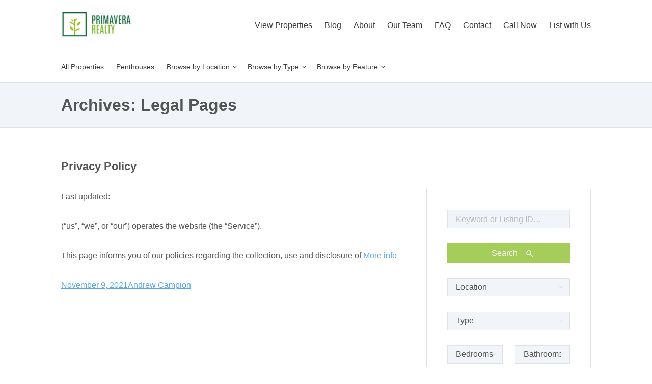

--- FILE ---
content_type: text/html; charset=UTF-8
request_url: https://primaverarealtymedellin.com/wpautoterms/
body_size: 27885
content:
<!DOCTYPE html>
<html lang="en-US">
<head> <script type="text/javascript">
/* <![CDATA[ */
var gform;gform||(document.addEventListener("gform_main_scripts_loaded",function(){gform.scriptsLoaded=!0}),document.addEventListener("gform/theme/scripts_loaded",function(){gform.themeScriptsLoaded=!0}),window.addEventListener("DOMContentLoaded",function(){gform.domLoaded=!0}),gform={domLoaded:!1,scriptsLoaded:!1,themeScriptsLoaded:!1,isFormEditor:()=>"function"==typeof InitializeEditor,callIfLoaded:function(o){return!(!gform.domLoaded||!gform.scriptsLoaded||!gform.themeScriptsLoaded&&!gform.isFormEditor()||(gform.isFormEditor()&&console.warn("The use of gform.initializeOnLoaded() is deprecated in the form editor context and will be removed in Gravity Forms 3.1."),o(),0))},initializeOnLoaded:function(o){gform.callIfLoaded(o)||(document.addEventListener("gform_main_scripts_loaded",()=>{gform.scriptsLoaded=!0,gform.callIfLoaded(o)}),document.addEventListener("gform/theme/scripts_loaded",()=>{gform.themeScriptsLoaded=!0,gform.callIfLoaded(o)}),window.addEventListener("DOMContentLoaded",()=>{gform.domLoaded=!0,gform.callIfLoaded(o)}))},hooks:{action:{},filter:{}},addAction:function(o,r,e,t){gform.addHook("action",o,r,e,t)},addFilter:function(o,r,e,t){gform.addHook("filter",o,r,e,t)},doAction:function(o){gform.doHook("action",o,arguments)},applyFilters:function(o){return gform.doHook("filter",o,arguments)},removeAction:function(o,r){gform.removeHook("action",o,r)},removeFilter:function(o,r,e){gform.removeHook("filter",o,r,e)},addHook:function(o,r,e,t,n){null==gform.hooks[o][r]&&(gform.hooks[o][r]=[]);var d=gform.hooks[o][r];null==n&&(n=r+"_"+d.length),gform.hooks[o][r].push({tag:n,callable:e,priority:t=null==t?10:t})},doHook:function(r,o,e){var t;if(e=Array.prototype.slice.call(e,1),null!=gform.hooks[r][o]&&((o=gform.hooks[r][o]).sort(function(o,r){return o.priority-r.priority}),o.forEach(function(o){"function"!=typeof(t=o.callable)&&(t=window[t]),"action"==r?t.apply(null,e):e[0]=t.apply(null,e)})),"filter"==r)return e[0]},removeHook:function(o,r,t,n){var e;null!=gform.hooks[o][r]&&(e=(e=gform.hooks[o][r]).filter(function(o,r,e){return!!(null!=n&&n!=o.tag||null!=t&&t!=o.priority)}),gform.hooks[o][r]=e)}});
/* ]]> */
</script>
<meta charset="UTF-8"><script>if(navigator.userAgent.match(/MSIE|Internet Explorer/i)||navigator.userAgent.match(/Trident\/7\..*?rv:11/i)){var href=document.location.href;if(!href.match(/[?&]nowprocket/)){if(href.indexOf("?")==-1){if(href.indexOf("#")==-1){document.location.href=href+"?nowprocket=1"}else{document.location.href=href.replace("#","?nowprocket=1#")}}else{if(href.indexOf("#")==-1){document.location.href=href+"&nowprocket=1"}else{document.location.href=href.replace("#","&nowprocket=1#")}}}}</script><script>(()=>{class RocketLazyLoadScripts{constructor(){this.v="2.0.4",this.userEvents=["keydown","keyup","mousedown","mouseup","mousemove","mouseover","mouseout","touchmove","touchstart","touchend","touchcancel","wheel","click","dblclick","input"],this.attributeEvents=["onblur","onclick","oncontextmenu","ondblclick","onfocus","onmousedown","onmouseenter","onmouseleave","onmousemove","onmouseout","onmouseover","onmouseup","onmousewheel","onscroll","onsubmit"]}async t(){this.i(),this.o(),/iP(ad|hone)/.test(navigator.userAgent)&&this.h(),this.u(),this.l(this),this.m(),this.k(this),this.p(this),this._(),await Promise.all([this.R(),this.L()]),this.lastBreath=Date.now(),this.S(this),this.P(),this.D(),this.O(),this.M(),await this.C(this.delayedScripts.normal),await this.C(this.delayedScripts.defer),await this.C(this.delayedScripts.async),await this.T(),await this.F(),await this.j(),await this.A(),window.dispatchEvent(new Event("rocket-allScriptsLoaded")),this.everythingLoaded=!0,this.lastTouchEnd&&await new Promise(t=>setTimeout(t,500-Date.now()+this.lastTouchEnd)),this.I(),this.H(),this.U(),this.W()}i(){this.CSPIssue=sessionStorage.getItem("rocketCSPIssue"),document.addEventListener("securitypolicyviolation",t=>{this.CSPIssue||"script-src-elem"!==t.violatedDirective||"data"!==t.blockedURI||(this.CSPIssue=!0,sessionStorage.setItem("rocketCSPIssue",!0))},{isRocket:!0})}o(){window.addEventListener("pageshow",t=>{this.persisted=t.persisted,this.realWindowLoadedFired=!0},{isRocket:!0}),window.addEventListener("pagehide",()=>{this.onFirstUserAction=null},{isRocket:!0})}h(){let t;function e(e){t=e}window.addEventListener("touchstart",e,{isRocket:!0}),window.addEventListener("touchend",function i(o){o.changedTouches[0]&&t.changedTouches[0]&&Math.abs(o.changedTouches[0].pageX-t.changedTouches[0].pageX)<10&&Math.abs(o.changedTouches[0].pageY-t.changedTouches[0].pageY)<10&&o.timeStamp-t.timeStamp<200&&(window.removeEventListener("touchstart",e,{isRocket:!0}),window.removeEventListener("touchend",i,{isRocket:!0}),"INPUT"===o.target.tagName&&"text"===o.target.type||(o.target.dispatchEvent(new TouchEvent("touchend",{target:o.target,bubbles:!0})),o.target.dispatchEvent(new MouseEvent("mouseover",{target:o.target,bubbles:!0})),o.target.dispatchEvent(new PointerEvent("click",{target:o.target,bubbles:!0,cancelable:!0,detail:1,clientX:o.changedTouches[0].clientX,clientY:o.changedTouches[0].clientY})),event.preventDefault()))},{isRocket:!0})}q(t){this.userActionTriggered||("mousemove"!==t.type||this.firstMousemoveIgnored?"keyup"===t.type||"mouseover"===t.type||"mouseout"===t.type||(this.userActionTriggered=!0,this.onFirstUserAction&&this.onFirstUserAction()):this.firstMousemoveIgnored=!0),"click"===t.type&&t.preventDefault(),t.stopPropagation(),t.stopImmediatePropagation(),"touchstart"===this.lastEvent&&"touchend"===t.type&&(this.lastTouchEnd=Date.now()),"click"===t.type&&(this.lastTouchEnd=0),this.lastEvent=t.type,t.composedPath&&t.composedPath()[0].getRootNode()instanceof ShadowRoot&&(t.rocketTarget=t.composedPath()[0]),this.savedUserEvents.push(t)}u(){this.savedUserEvents=[],this.userEventHandler=this.q.bind(this),this.userEvents.forEach(t=>window.addEventListener(t,this.userEventHandler,{passive:!1,isRocket:!0})),document.addEventListener("visibilitychange",this.userEventHandler,{isRocket:!0})}U(){this.userEvents.forEach(t=>window.removeEventListener(t,this.userEventHandler,{passive:!1,isRocket:!0})),document.removeEventListener("visibilitychange",this.userEventHandler,{isRocket:!0}),this.savedUserEvents.forEach(t=>{(t.rocketTarget||t.target).dispatchEvent(new window[t.constructor.name](t.type,t))})}m(){const t="return false",e=Array.from(this.attributeEvents,t=>"data-rocket-"+t),i="["+this.attributeEvents.join("],[")+"]",o="[data-rocket-"+this.attributeEvents.join("],[data-rocket-")+"]",s=(e,i,o)=>{o&&o!==t&&(e.setAttribute("data-rocket-"+i,o),e["rocket"+i]=new Function("event",o),e.setAttribute(i,t))};new MutationObserver(t=>{for(const n of t)"attributes"===n.type&&(n.attributeName.startsWith("data-rocket-")||this.everythingLoaded?n.attributeName.startsWith("data-rocket-")&&this.everythingLoaded&&this.N(n.target,n.attributeName.substring(12)):s(n.target,n.attributeName,n.target.getAttribute(n.attributeName))),"childList"===n.type&&n.addedNodes.forEach(t=>{if(t.nodeType===Node.ELEMENT_NODE)if(this.everythingLoaded)for(const i of[t,...t.querySelectorAll(o)])for(const t of i.getAttributeNames())e.includes(t)&&this.N(i,t.substring(12));else for(const e of[t,...t.querySelectorAll(i)])for(const t of e.getAttributeNames())this.attributeEvents.includes(t)&&s(e,t,e.getAttribute(t))})}).observe(document,{subtree:!0,childList:!0,attributeFilter:[...this.attributeEvents,...e]})}I(){this.attributeEvents.forEach(t=>{document.querySelectorAll("[data-rocket-"+t+"]").forEach(e=>{this.N(e,t)})})}N(t,e){const i=t.getAttribute("data-rocket-"+e);i&&(t.setAttribute(e,i),t.removeAttribute("data-rocket-"+e))}k(t){Object.defineProperty(HTMLElement.prototype,"onclick",{get(){return this.rocketonclick||null},set(e){this.rocketonclick=e,this.setAttribute(t.everythingLoaded?"onclick":"data-rocket-onclick","this.rocketonclick(event)")}})}S(t){function e(e,i){let o=e[i];e[i]=null,Object.defineProperty(e,i,{get:()=>o,set(s){t.everythingLoaded?o=s:e["rocket"+i]=o=s}})}e(document,"onreadystatechange"),e(window,"onload"),e(window,"onpageshow");try{Object.defineProperty(document,"readyState",{get:()=>t.rocketReadyState,set(e){t.rocketReadyState=e},configurable:!0}),document.readyState="loading"}catch(t){console.log("WPRocket DJE readyState conflict, bypassing")}}l(t){this.originalAddEventListener=EventTarget.prototype.addEventListener,this.originalRemoveEventListener=EventTarget.prototype.removeEventListener,this.savedEventListeners=[],EventTarget.prototype.addEventListener=function(e,i,o){o&&o.isRocket||!t.B(e,this)&&!t.userEvents.includes(e)||t.B(e,this)&&!t.userActionTriggered||e.startsWith("rocket-")||t.everythingLoaded?t.originalAddEventListener.call(this,e,i,o):(t.savedEventListeners.push({target:this,remove:!1,type:e,func:i,options:o}),"mouseenter"!==e&&"mouseleave"!==e||t.originalAddEventListener.call(this,e,t.savedUserEvents.push,o))},EventTarget.prototype.removeEventListener=function(e,i,o){o&&o.isRocket||!t.B(e,this)&&!t.userEvents.includes(e)||t.B(e,this)&&!t.userActionTriggered||e.startsWith("rocket-")||t.everythingLoaded?t.originalRemoveEventListener.call(this,e,i,o):t.savedEventListeners.push({target:this,remove:!0,type:e,func:i,options:o})}}J(t,e){this.savedEventListeners=this.savedEventListeners.filter(i=>{let o=i.type,s=i.target||window;return e!==o||t!==s||(this.B(o,s)&&(i.type="rocket-"+o),this.$(i),!1)})}H(){EventTarget.prototype.addEventListener=this.originalAddEventListener,EventTarget.prototype.removeEventListener=this.originalRemoveEventListener,this.savedEventListeners.forEach(t=>this.$(t))}$(t){t.remove?this.originalRemoveEventListener.call(t.target,t.type,t.func,t.options):this.originalAddEventListener.call(t.target,t.type,t.func,t.options)}p(t){let e;function i(e){return t.everythingLoaded?e:e.split(" ").map(t=>"load"===t||t.startsWith("load.")?"rocket-jquery-load":t).join(" ")}function o(o){function s(e){const s=o.fn[e];o.fn[e]=o.fn.init.prototype[e]=function(){return this[0]===window&&t.userActionTriggered&&("string"==typeof arguments[0]||arguments[0]instanceof String?arguments[0]=i(arguments[0]):"object"==typeof arguments[0]&&Object.keys(arguments[0]).forEach(t=>{const e=arguments[0][t];delete arguments[0][t],arguments[0][i(t)]=e})),s.apply(this,arguments),this}}if(o&&o.fn&&!t.allJQueries.includes(o)){const e={DOMContentLoaded:[],"rocket-DOMContentLoaded":[]};for(const t in e)document.addEventListener(t,()=>{e[t].forEach(t=>t())},{isRocket:!0});o.fn.ready=o.fn.init.prototype.ready=function(i){function s(){parseInt(o.fn.jquery)>2?setTimeout(()=>i.bind(document)(o)):i.bind(document)(o)}return"function"==typeof i&&(t.realDomReadyFired?!t.userActionTriggered||t.fauxDomReadyFired?s():e["rocket-DOMContentLoaded"].push(s):e.DOMContentLoaded.push(s)),o([])},s("on"),s("one"),s("off"),t.allJQueries.push(o)}e=o}t.allJQueries=[],o(window.jQuery),Object.defineProperty(window,"jQuery",{get:()=>e,set(t){o(t)}})}P(){const t=new Map;document.write=document.writeln=function(e){const i=document.currentScript,o=document.createRange(),s=i.parentElement;let n=t.get(i);void 0===n&&(n=i.nextSibling,t.set(i,n));const c=document.createDocumentFragment();o.setStart(c,0),c.appendChild(o.createContextualFragment(e)),s.insertBefore(c,n)}}async R(){return new Promise(t=>{this.userActionTriggered?t():this.onFirstUserAction=t})}async L(){return new Promise(t=>{document.addEventListener("DOMContentLoaded",()=>{this.realDomReadyFired=!0,t()},{isRocket:!0})})}async j(){return this.realWindowLoadedFired?Promise.resolve():new Promise(t=>{window.addEventListener("load",t,{isRocket:!0})})}M(){this.pendingScripts=[];this.scriptsMutationObserver=new MutationObserver(t=>{for(const e of t)e.addedNodes.forEach(t=>{"SCRIPT"!==t.tagName||t.noModule||t.isWPRocket||this.pendingScripts.push({script:t,promise:new Promise(e=>{const i=()=>{const i=this.pendingScripts.findIndex(e=>e.script===t);i>=0&&this.pendingScripts.splice(i,1),e()};t.addEventListener("load",i,{isRocket:!0}),t.addEventListener("error",i,{isRocket:!0}),setTimeout(i,1e3)})})})}),this.scriptsMutationObserver.observe(document,{childList:!0,subtree:!0})}async F(){await this.X(),this.pendingScripts.length?(await this.pendingScripts[0].promise,await this.F()):this.scriptsMutationObserver.disconnect()}D(){this.delayedScripts={normal:[],async:[],defer:[]},document.querySelectorAll("script[type$=rocketlazyloadscript]").forEach(t=>{t.hasAttribute("data-rocket-src")?t.hasAttribute("async")&&!1!==t.async?this.delayedScripts.async.push(t):t.hasAttribute("defer")&&!1!==t.defer||"module"===t.getAttribute("data-rocket-type")?this.delayedScripts.defer.push(t):this.delayedScripts.normal.push(t):this.delayedScripts.normal.push(t)})}async _(){await this.L();let t=[];document.querySelectorAll("script[type$=rocketlazyloadscript][data-rocket-src]").forEach(e=>{let i=e.getAttribute("data-rocket-src");if(i&&!i.startsWith("data:")){i.startsWith("//")&&(i=location.protocol+i);try{const o=new URL(i).origin;o!==location.origin&&t.push({src:o,crossOrigin:e.crossOrigin||"module"===e.getAttribute("data-rocket-type")})}catch(t){}}}),t=[...new Map(t.map(t=>[JSON.stringify(t),t])).values()],this.Y(t,"preconnect")}async G(t){if(await this.K(),!0!==t.noModule||!("noModule"in HTMLScriptElement.prototype))return new Promise(e=>{let i;function o(){(i||t).setAttribute("data-rocket-status","executed"),e()}try{if(navigator.userAgent.includes("Firefox/")||""===navigator.vendor||this.CSPIssue)i=document.createElement("script"),[...t.attributes].forEach(t=>{let e=t.nodeName;"type"!==e&&("data-rocket-type"===e&&(e="type"),"data-rocket-src"===e&&(e="src"),i.setAttribute(e,t.nodeValue))}),t.text&&(i.text=t.text),t.nonce&&(i.nonce=t.nonce),i.hasAttribute("src")?(i.addEventListener("load",o,{isRocket:!0}),i.addEventListener("error",()=>{i.setAttribute("data-rocket-status","failed-network"),e()},{isRocket:!0}),setTimeout(()=>{i.isConnected||e()},1)):(i.text=t.text,o()),i.isWPRocket=!0,t.parentNode.replaceChild(i,t);else{const i=t.getAttribute("data-rocket-type"),s=t.getAttribute("data-rocket-src");i?(t.type=i,t.removeAttribute("data-rocket-type")):t.removeAttribute("type"),t.addEventListener("load",o,{isRocket:!0}),t.addEventListener("error",i=>{this.CSPIssue&&i.target.src.startsWith("data:")?(console.log("WPRocket: CSP fallback activated"),t.removeAttribute("src"),this.G(t).then(e)):(t.setAttribute("data-rocket-status","failed-network"),e())},{isRocket:!0}),s?(t.fetchPriority="high",t.removeAttribute("data-rocket-src"),t.src=s):t.src="data:text/javascript;base64,"+window.btoa(unescape(encodeURIComponent(t.text)))}}catch(i){t.setAttribute("data-rocket-status","failed-transform"),e()}});t.setAttribute("data-rocket-status","skipped")}async C(t){const e=t.shift();return e?(e.isConnected&&await this.G(e),this.C(t)):Promise.resolve()}O(){this.Y([...this.delayedScripts.normal,...this.delayedScripts.defer,...this.delayedScripts.async],"preload")}Y(t,e){this.trash=this.trash||[];let i=!0;var o=document.createDocumentFragment();t.forEach(t=>{const s=t.getAttribute&&t.getAttribute("data-rocket-src")||t.src;if(s&&!s.startsWith("data:")){const n=document.createElement("link");n.href=s,n.rel=e,"preconnect"!==e&&(n.as="script",n.fetchPriority=i?"high":"low"),t.getAttribute&&"module"===t.getAttribute("data-rocket-type")&&(n.crossOrigin=!0),t.crossOrigin&&(n.crossOrigin=t.crossOrigin),t.integrity&&(n.integrity=t.integrity),t.nonce&&(n.nonce=t.nonce),o.appendChild(n),this.trash.push(n),i=!1}}),document.head.appendChild(o)}W(){this.trash.forEach(t=>t.remove())}async T(){try{document.readyState="interactive"}catch(t){}this.fauxDomReadyFired=!0;try{await this.K(),this.J(document,"readystatechange"),document.dispatchEvent(new Event("rocket-readystatechange")),await this.K(),document.rocketonreadystatechange&&document.rocketonreadystatechange(),await this.K(),this.J(document,"DOMContentLoaded"),document.dispatchEvent(new Event("rocket-DOMContentLoaded")),await this.K(),this.J(window,"DOMContentLoaded"),window.dispatchEvent(new Event("rocket-DOMContentLoaded"))}catch(t){console.error(t)}}async A(){try{document.readyState="complete"}catch(t){}try{await this.K(),this.J(document,"readystatechange"),document.dispatchEvent(new Event("rocket-readystatechange")),await this.K(),document.rocketonreadystatechange&&document.rocketonreadystatechange(),await this.K(),this.J(window,"load"),window.dispatchEvent(new Event("rocket-load")),await this.K(),window.rocketonload&&window.rocketonload(),await this.K(),this.allJQueries.forEach(t=>t(window).trigger("rocket-jquery-load")),await this.K(),this.J(window,"pageshow");const t=new Event("rocket-pageshow");t.persisted=this.persisted,window.dispatchEvent(t),await this.K(),window.rocketonpageshow&&window.rocketonpageshow({persisted:this.persisted})}catch(t){console.error(t)}}async K(){Date.now()-this.lastBreath>45&&(await this.X(),this.lastBreath=Date.now())}async X(){return document.hidden?new Promise(t=>setTimeout(t)):new Promise(t=>requestAnimationFrame(t))}B(t,e){return e===document&&"readystatechange"===t||(e===document&&"DOMContentLoaded"===t||(e===window&&"DOMContentLoaded"===t||(e===window&&"load"===t||e===window&&"pageshow"===t)))}static run(){(new RocketLazyLoadScripts).t()}}RocketLazyLoadScripts.run()})();</script>

<meta http-equiv="X-UA-Compatible" content="IE=edge">
<meta name="viewport" content="width=device-width, initial-scale=1">
<link rel="profile" href="http://gmpg.org/xfn/11">
<link rel="pingback" href="https://primaverarealtymedellin.com/xmlrpc.php">

<meta name='robots' content='index, follow, max-image-preview:large, max-snippet:-1, max-video-preview:-1' />
	<style>img:is([sizes="auto" i], [sizes^="auto," i]) { contain-intrinsic-size: 3000px 1500px }</style>
	
<!-- Google Tag Manager for WordPress by gtm4wp.com -->
<script data-cfasync="false" data-pagespeed-no-defer>
	var gtm4wp_datalayer_name = "dataLayer";
	var dataLayer = dataLayer || [];
</script>
<!-- End Google Tag Manager for WordPress by gtm4wp.com --><!-- Google tag (gtag.js) consent mode dataLayer added by Site Kit -->
<script type="rocketlazyloadscript" data-rocket-type="text/javascript" id="google_gtagjs-js-consent-mode-data-layer">
/* <![CDATA[ */
window.dataLayer = window.dataLayer || [];function gtag(){dataLayer.push(arguments);}
gtag('consent', 'default', {"ad_personalization":"denied","ad_storage":"denied","ad_user_data":"denied","analytics_storage":"denied","functionality_storage":"denied","security_storage":"denied","personalization_storage":"denied","region":["AT","BE","BG","CH","CY","CZ","DE","DK","EE","ES","FI","FR","GB","GR","HR","HU","IE","IS","IT","LI","LT","LU","LV","MT","NL","NO","PL","PT","RO","SE","SI","SK"],"wait_for_update":500});
window._googlesitekitConsentCategoryMap = {"statistics":["analytics_storage"],"marketing":["ad_storage","ad_user_data","ad_personalization"],"functional":["functionality_storage","security_storage"],"preferences":["personalization_storage"]};
window._googlesitekitConsents = {"ad_personalization":"denied","ad_storage":"denied","ad_user_data":"denied","analytics_storage":"denied","functionality_storage":"denied","security_storage":"denied","personalization_storage":"denied","region":["AT","BE","BG","CH","CY","CZ","DE","DK","EE","ES","FI","FR","GB","GR","HR","HU","IE","IS","IT","LI","LT","LU","LV","MT","NL","NO","PL","PT","RO","SE","SI","SK"],"wait_for_update":500};
/* ]]> */
</script>
<!-- End Google tag (gtag.js) consent mode dataLayer added by Site Kit -->

	<!-- This site is optimized with the Yoast SEO plugin v26.3 - https://yoast.com/wordpress/plugins/seo/ -->
	<title>Legal Pages Archive - Primavera Realty Medellin</title>
<link crossorigin data-rocket-preconnect href="https://fonts.googleapis.com" rel="preconnect">
<link crossorigin data-rocket-preconnect href="https://b2809329.smushcdn.com" rel="preconnect">
<link data-rocket-preload as="style" href="https://fonts.googleapis.com/css?family=Lato%3A400%2C300%2C700&#038;subset=latin&#038;display=swap" rel="preload">
<link href="https://fonts.googleapis.com/css?family=Lato%3A400%2C300%2C700&#038;subset=latin&#038;display=swap" media="print" onload="this.media=&#039;all&#039;" rel="stylesheet">
<noscript><link rel="stylesheet" href="https://fonts.googleapis.com/css?family=Lato%3A400%2C300%2C700&#038;subset=latin&#038;display=swap"></noscript><link rel="preload" data-rocket-preload as="image" href="https://b2809329.smushcdn.com/2809329/wp-content/uploads/2025/07/Primavera_Realty_Lo_FF-removebg-preview-300x133-1.webp?lossy=1&#038;strip=1&#038;webp=1" imagesrcset="https://b2809329.smushcdn.com/2809329/wp-content/uploads/2025/07/Primavera_Realty_Lo_FF-removebg-preview-300x133-1.webp?lossy=1&amp;strip=1&amp;webp=1 300w, https://b2809329.smushcdn.com/2809329/wp-content/uploads/2025/07/Primavera_Realty_Lo_FF-removebg-preview-300x133-1.webp?size=144x64&amp;lossy=1&amp;strip=1&amp;webp=1 144w" imagesizes="(max-width: 300px) 100vw, 300px" fetchpriority="high">
	<link rel="canonical" href="https://primaverarealtymedellin.com/wpautoterms/" />
	<meta property="og:locale" content="en_US" />
	<meta property="og:type" content="website" />
	<meta property="og:title" content="Legal Pages Archive - Primavera Realty Medellin" />
	<meta property="og:url" content="https://primaverarealtymedellin.com/wpautoterms/" />
	<meta property="og:site_name" content="Primavera Realty Medellin" />
	<meta name="twitter:card" content="summary_large_image" />
	<script type="application/ld+json" class="yoast-schema-graph">{"@context":"https://schema.org","@graph":[{"@type":"BreadcrumbList","@id":"https://primaverarealtymedellin.com/wpautoterms/#breadcrumb","itemListElement":[{"@type":"ListItem","position":1,"name":"Home","item":"https://primaverarealtymedellin.com/"},{"@type":"ListItem","position":2,"name":"Legal Pages"}]},{"@type":"WebSite","@id":"https://primaverarealtymedellin.com/#website","url":"https://primaverarealtymedellin.com/","name":"Primavera Realty Medellin","description":"","publisher":{"@id":"https://primaverarealtymedellin.com/#organization"},"potentialAction":[{"@type":"SearchAction","target":{"@type":"EntryPoint","urlTemplate":"https://primaverarealtymedellin.com/?s={search_term_string}"},"query-input":{"@type":"PropertyValueSpecification","valueRequired":true,"valueName":"search_term_string"}}],"inLanguage":"en-US"},{"@type":"Organization","@id":"https://primaverarealtymedellin.com/#organization","name":"Primavera Realty Medellin","url":"https://primaverarealtymedellin.com/","logo":{"@type":"ImageObject","inLanguage":"en-US","@id":"https://primaverarealtymedellin.com/#/schema/logo/image/","url":"","contentUrl":"","caption":"Primavera Realty Medellin"},"image":{"@id":"https://primaverarealtymedellin.com/#/schema/logo/image/"}}]}</script>
	<!-- / Yoast SEO plugin. -->


<link rel='dns-prefetch' href='//maps.googleapis.com' />
<link rel='dns-prefetch' href='//www.googletagmanager.com' />
<link rel='dns-prefetch' href='//fonts.googleapis.com' />
<link rel='dns-prefetch' href='//b2809329.smushcdn.com' />
<link href='https://fonts.gstatic.com' crossorigin rel='preconnect' />
<link rel="alternate" type="application/rss+xml" title="Primavera Realty Medellin &raquo; Feed" href="https://primaverarealtymedellin.com/feed/" />
<link rel="alternate" type="application/rss+xml" title="Primavera Realty Medellin &raquo; Comments Feed" href="https://primaverarealtymedellin.com/comments/feed/" />
<link rel="alternate" type="application/rss+xml" title="Primavera Realty Medellin &raquo; Legal Pages Feed" href="https://primaverarealtymedellin.com/wpautoterms/feed/" />
<style type="text/css" media="all">
.wpautoterms-footer{background-color:#ffffff;text-align:center;}
.wpautoterms-footer a{color:#000000;font-family:Arial, sans-serif;font-size:14px;}
.wpautoterms-footer .separator{color:#cccccc;font-family:Arial, sans-serif;font-size:14px;}</style>
<link data-minify="1" rel='stylesheet' id='dashicons-css' href='https://primaverarealtymedellin.com/wp-content/cache/min/1/wp-includes/css/dashicons.min.css?ver=1762413595' type='text/css' media='all' />
<link data-minify="1" rel='stylesheet' id='menu-icon-font-awesome-css' href='https://primaverarealtymedellin.com/wp-content/cache/min/1/wp-content/plugins/menu-icons/css/fontawesome/css/all.min.css?ver=1762413595' type='text/css' media='all' />
<link rel='stylesheet' id='menu-icons-extra-css' href='https://primaverarealtymedellin.com/wp-content/plugins/menu-icons/css/extra.min.css?ver=0.13.19' type='text/css' media='all' />
<style id='wp-emoji-styles-inline-css' type='text/css'>

	img.wp-smiley, img.emoji {
		display: inline !important;
		border: none !important;
		box-shadow: none !important;
		height: 1em !important;
		width: 1em !important;
		margin: 0 0.07em !important;
		vertical-align: -0.1em !important;
		background: none !important;
		padding: 0 !important;
	}
</style>
<link rel='stylesheet' id='wp-block-library-css' href='https://primaverarealtymedellin.com/wp-includes/css/dist/block-library/style.min.css?ver=6.8.3' type='text/css' media='all' />
<style id='classic-theme-styles-inline-css' type='text/css'>
/*! This file is auto-generated */
.wp-block-button__link{color:#fff;background-color:#32373c;border-radius:9999px;box-shadow:none;text-decoration:none;padding:calc(.667em + 2px) calc(1.333em + 2px);font-size:1.125em}.wp-block-file__button{background:#32373c;color:#fff;text-decoration:none}
</style>
<style id='global-styles-inline-css' type='text/css'>
:root{--wp--preset--aspect-ratio--square: 1;--wp--preset--aspect-ratio--4-3: 4/3;--wp--preset--aspect-ratio--3-4: 3/4;--wp--preset--aspect-ratio--3-2: 3/2;--wp--preset--aspect-ratio--2-3: 2/3;--wp--preset--aspect-ratio--16-9: 16/9;--wp--preset--aspect-ratio--9-16: 9/16;--wp--preset--color--black: #000000;--wp--preset--color--cyan-bluish-gray: #abb8c3;--wp--preset--color--white: #ffffff;--wp--preset--color--pale-pink: #f78da7;--wp--preset--color--vivid-red: #cf2e2e;--wp--preset--color--luminous-vivid-orange: #ff6900;--wp--preset--color--luminous-vivid-amber: #fcb900;--wp--preset--color--light-green-cyan: #7bdcb5;--wp--preset--color--vivid-green-cyan: #00d084;--wp--preset--color--pale-cyan-blue: #8ed1fc;--wp--preset--color--vivid-cyan-blue: #0693e3;--wp--preset--color--vivid-purple: #9b51e0;--wp--preset--gradient--vivid-cyan-blue-to-vivid-purple: linear-gradient(135deg,rgba(6,147,227,1) 0%,rgb(155,81,224) 100%);--wp--preset--gradient--light-green-cyan-to-vivid-green-cyan: linear-gradient(135deg,rgb(122,220,180) 0%,rgb(0,208,130) 100%);--wp--preset--gradient--luminous-vivid-amber-to-luminous-vivid-orange: linear-gradient(135deg,rgba(252,185,0,1) 0%,rgba(255,105,0,1) 100%);--wp--preset--gradient--luminous-vivid-orange-to-vivid-red: linear-gradient(135deg,rgba(255,105,0,1) 0%,rgb(207,46,46) 100%);--wp--preset--gradient--very-light-gray-to-cyan-bluish-gray: linear-gradient(135deg,rgb(238,238,238) 0%,rgb(169,184,195) 100%);--wp--preset--gradient--cool-to-warm-spectrum: linear-gradient(135deg,rgb(74,234,220) 0%,rgb(151,120,209) 20%,rgb(207,42,186) 40%,rgb(238,44,130) 60%,rgb(251,105,98) 80%,rgb(254,248,76) 100%);--wp--preset--gradient--blush-light-purple: linear-gradient(135deg,rgb(255,206,236) 0%,rgb(152,150,240) 100%);--wp--preset--gradient--blush-bordeaux: linear-gradient(135deg,rgb(254,205,165) 0%,rgb(254,45,45) 50%,rgb(107,0,62) 100%);--wp--preset--gradient--luminous-dusk: linear-gradient(135deg,rgb(255,203,112) 0%,rgb(199,81,192) 50%,rgb(65,88,208) 100%);--wp--preset--gradient--pale-ocean: linear-gradient(135deg,rgb(255,245,203) 0%,rgb(182,227,212) 50%,rgb(51,167,181) 100%);--wp--preset--gradient--electric-grass: linear-gradient(135deg,rgb(202,248,128) 0%,rgb(113,206,126) 100%);--wp--preset--gradient--midnight: linear-gradient(135deg,rgb(2,3,129) 0%,rgb(40,116,252) 100%);--wp--preset--font-size--small: 13px;--wp--preset--font-size--medium: 20px;--wp--preset--font-size--large: 36px;--wp--preset--font-size--x-large: 42px;--wp--preset--spacing--20: 0.44rem;--wp--preset--spacing--30: 0.67rem;--wp--preset--spacing--40: 1rem;--wp--preset--spacing--50: 1.5rem;--wp--preset--spacing--60: 2.25rem;--wp--preset--spacing--70: 3.38rem;--wp--preset--spacing--80: 5.06rem;--wp--preset--shadow--natural: 6px 6px 9px rgba(0, 0, 0, 0.2);--wp--preset--shadow--deep: 12px 12px 50px rgba(0, 0, 0, 0.4);--wp--preset--shadow--sharp: 6px 6px 0px rgba(0, 0, 0, 0.2);--wp--preset--shadow--outlined: 6px 6px 0px -3px rgba(255, 255, 255, 1), 6px 6px rgba(0, 0, 0, 1);--wp--preset--shadow--crisp: 6px 6px 0px rgba(0, 0, 0, 1);}:where(.is-layout-flex){gap: 0.5em;}:where(.is-layout-grid){gap: 0.5em;}body .is-layout-flex{display: flex;}.is-layout-flex{flex-wrap: wrap;align-items: center;}.is-layout-flex > :is(*, div){margin: 0;}body .is-layout-grid{display: grid;}.is-layout-grid > :is(*, div){margin: 0;}:where(.wp-block-columns.is-layout-flex){gap: 2em;}:where(.wp-block-columns.is-layout-grid){gap: 2em;}:where(.wp-block-post-template.is-layout-flex){gap: 1.25em;}:where(.wp-block-post-template.is-layout-grid){gap: 1.25em;}.has-black-color{color: var(--wp--preset--color--black) !important;}.has-cyan-bluish-gray-color{color: var(--wp--preset--color--cyan-bluish-gray) !important;}.has-white-color{color: var(--wp--preset--color--white) !important;}.has-pale-pink-color{color: var(--wp--preset--color--pale-pink) !important;}.has-vivid-red-color{color: var(--wp--preset--color--vivid-red) !important;}.has-luminous-vivid-orange-color{color: var(--wp--preset--color--luminous-vivid-orange) !important;}.has-luminous-vivid-amber-color{color: var(--wp--preset--color--luminous-vivid-amber) !important;}.has-light-green-cyan-color{color: var(--wp--preset--color--light-green-cyan) !important;}.has-vivid-green-cyan-color{color: var(--wp--preset--color--vivid-green-cyan) !important;}.has-pale-cyan-blue-color{color: var(--wp--preset--color--pale-cyan-blue) !important;}.has-vivid-cyan-blue-color{color: var(--wp--preset--color--vivid-cyan-blue) !important;}.has-vivid-purple-color{color: var(--wp--preset--color--vivid-purple) !important;}.has-black-background-color{background-color: var(--wp--preset--color--black) !important;}.has-cyan-bluish-gray-background-color{background-color: var(--wp--preset--color--cyan-bluish-gray) !important;}.has-white-background-color{background-color: var(--wp--preset--color--white) !important;}.has-pale-pink-background-color{background-color: var(--wp--preset--color--pale-pink) !important;}.has-vivid-red-background-color{background-color: var(--wp--preset--color--vivid-red) !important;}.has-luminous-vivid-orange-background-color{background-color: var(--wp--preset--color--luminous-vivid-orange) !important;}.has-luminous-vivid-amber-background-color{background-color: var(--wp--preset--color--luminous-vivid-amber) !important;}.has-light-green-cyan-background-color{background-color: var(--wp--preset--color--light-green-cyan) !important;}.has-vivid-green-cyan-background-color{background-color: var(--wp--preset--color--vivid-green-cyan) !important;}.has-pale-cyan-blue-background-color{background-color: var(--wp--preset--color--pale-cyan-blue) !important;}.has-vivid-cyan-blue-background-color{background-color: var(--wp--preset--color--vivid-cyan-blue) !important;}.has-vivid-purple-background-color{background-color: var(--wp--preset--color--vivid-purple) !important;}.has-black-border-color{border-color: var(--wp--preset--color--black) !important;}.has-cyan-bluish-gray-border-color{border-color: var(--wp--preset--color--cyan-bluish-gray) !important;}.has-white-border-color{border-color: var(--wp--preset--color--white) !important;}.has-pale-pink-border-color{border-color: var(--wp--preset--color--pale-pink) !important;}.has-vivid-red-border-color{border-color: var(--wp--preset--color--vivid-red) !important;}.has-luminous-vivid-orange-border-color{border-color: var(--wp--preset--color--luminous-vivid-orange) !important;}.has-luminous-vivid-amber-border-color{border-color: var(--wp--preset--color--luminous-vivid-amber) !important;}.has-light-green-cyan-border-color{border-color: var(--wp--preset--color--light-green-cyan) !important;}.has-vivid-green-cyan-border-color{border-color: var(--wp--preset--color--vivid-green-cyan) !important;}.has-pale-cyan-blue-border-color{border-color: var(--wp--preset--color--pale-cyan-blue) !important;}.has-vivid-cyan-blue-border-color{border-color: var(--wp--preset--color--vivid-cyan-blue) !important;}.has-vivid-purple-border-color{border-color: var(--wp--preset--color--vivid-purple) !important;}.has-vivid-cyan-blue-to-vivid-purple-gradient-background{background: var(--wp--preset--gradient--vivid-cyan-blue-to-vivid-purple) !important;}.has-light-green-cyan-to-vivid-green-cyan-gradient-background{background: var(--wp--preset--gradient--light-green-cyan-to-vivid-green-cyan) !important;}.has-luminous-vivid-amber-to-luminous-vivid-orange-gradient-background{background: var(--wp--preset--gradient--luminous-vivid-amber-to-luminous-vivid-orange) !important;}.has-luminous-vivid-orange-to-vivid-red-gradient-background{background: var(--wp--preset--gradient--luminous-vivid-orange-to-vivid-red) !important;}.has-very-light-gray-to-cyan-bluish-gray-gradient-background{background: var(--wp--preset--gradient--very-light-gray-to-cyan-bluish-gray) !important;}.has-cool-to-warm-spectrum-gradient-background{background: var(--wp--preset--gradient--cool-to-warm-spectrum) !important;}.has-blush-light-purple-gradient-background{background: var(--wp--preset--gradient--blush-light-purple) !important;}.has-blush-bordeaux-gradient-background{background: var(--wp--preset--gradient--blush-bordeaux) !important;}.has-luminous-dusk-gradient-background{background: var(--wp--preset--gradient--luminous-dusk) !important;}.has-pale-ocean-gradient-background{background: var(--wp--preset--gradient--pale-ocean) !important;}.has-electric-grass-gradient-background{background: var(--wp--preset--gradient--electric-grass) !important;}.has-midnight-gradient-background{background: var(--wp--preset--gradient--midnight) !important;}.has-small-font-size{font-size: var(--wp--preset--font-size--small) !important;}.has-medium-font-size{font-size: var(--wp--preset--font-size--medium) !important;}.has-large-font-size{font-size: var(--wp--preset--font-size--large) !important;}.has-x-large-font-size{font-size: var(--wp--preset--font-size--x-large) !important;}
:where(.wp-block-post-template.is-layout-flex){gap: 1.25em;}:where(.wp-block-post-template.is-layout-grid){gap: 1.25em;}
:where(.wp-block-columns.is-layout-flex){gap: 2em;}:where(.wp-block-columns.is-layout-grid){gap: 2em;}
:root :where(.wp-block-pullquote){font-size: 1.5em;line-height: 1.6;}
</style>
<link data-minify="1" rel='stylesheet' id='wpautoterms_css-css' href='https://primaverarealtymedellin.com/wp-content/cache/min/1/wp-content/plugins/auto-terms-of-service-and-privacy-policy/css/wpautoterms.css?ver=1762413595' type='text/css' media='all' />
<link rel='stylesheet' id='wpcasa-currency-converter-css' href='https://primaverarealtymedellin.com/wp-content/plugins/wpcasa-currency-converter/assets/css/wpcasa-currency-converter.min.css?ver=2.0.0' type='text/css' media='all' />
<link rel='stylesheet' id='wpsight-featured-listings-css' href='https://primaverarealtymedellin.com/wp-content/plugins/wpcasa-featured-listings/assets/css/wpsight-featured-listings.min.css?ver=6.8.3' type='text/css' media='all' />
<link rel='stylesheet' id='wpsight-listing-labels-css' href='https://primaverarealtymedellin.com/wp-content/plugins/wpcasa-listing-labels/assets/css/wpsight-listing-labels.min.css?ver=6.8.3' type='text/css' media='all' />
<link rel='stylesheet' id='wpsight-listings-map-css' href='https://primaverarealtymedellin.com/wp-content/plugins/wpcasa/includes/listings-map/assets/css/wpsight-listings-map.min.css?ver=all' type='text/css' media='all' />
<link data-minify="1" rel='stylesheet' id='parent-style-css' href='https://primaverarealtymedellin.com/wp-content/cache/min/1/wp-content/themes/wpcasa-sylt/style.css?ver=1762413595' type='text/css' media='all' />
<link data-minify="1" rel='stylesheet' id='skel-main-css' href='https://primaverarealtymedellin.com/wp-content/cache/min/1/wp-content/themes/wpcasa-sylt/assets/css/main.min.css?ver=1762413595' type='text/css' media='all' />
<link rel='stylesheet' id='skel-grid-css' href='https://primaverarealtymedellin.com/wp-content/themes/wpcasa-sylt/assets/css/grid.min.css?ver=3.0.0' type='text/css' media='all' />
<link data-minify="1" rel='stylesheet' id='wpsight-sylt-css' href='https://primaverarealtymedellin.com/wp-content/cache/min/1/wp-content/themes/wpcasa-sylt-child-1/style.css?ver=1762413595' type='text/css' media='all' />
<link data-minify="1" rel='stylesheet' id='photoswipe-css' href='https://primaverarealtymedellin.com/wp-content/cache/min/1/wp-content/themes/wpcasa-sylt/vendor/dimsemenov/PhotoSwipe/photoswipe.css?ver=1762413595' type='text/css' media='all' />
<link data-minify="1" rel='stylesheet' id='photoswipe-ui-css' href='https://primaverarealtymedellin.com/wp-content/cache/min/1/wp-content/themes/wpcasa-sylt/vendor/dimsemenov/PhotoSwipe/default-skin/default-skin.css?ver=1762413595' type='text/css' media='all' />
<link data-minify="1" rel='stylesheet' id='owlcarousel-css' href='https://primaverarealtymedellin.com/wp-content/cache/min/1/wp-content/themes/wpcasa-sylt/vendor/smashingboxes/owlcarousel/assets/owl.carousel.css?ver=1762413595' type='text/css' media='all' />

<link data-minify="1" rel='stylesheet' id='tmm-css' href='https://primaverarealtymedellin.com/wp-content/cache/min/1/wp-content/plugins/team-members/inc/css/tmm_style.css?ver=1762413595' type='text/css' media='all' />
<script type="rocketlazyloadscript" data-rocket-type="text/javascript" data-rocket-src="https://primaverarealtymedellin.com/wp-includes/js/jquery/jquery.min.js?ver=3.7.1" id="jquery-core-js"></script>
<script type="rocketlazyloadscript" data-rocket-type="text/javascript" data-rocket-src="https://primaverarealtymedellin.com/wp-includes/js/jquery/jquery-migrate.min.js?ver=3.4.1" id="jquery-migrate-js"></script>
<script type="rocketlazyloadscript" data-rocket-type="text/javascript" data-rocket-src="https://primaverarealtymedellin.com/wp-includes/js/dist/dom-ready.min.js?ver=f77871ff7694fffea381" id="wp-dom-ready-js"></script>
<script type="rocketlazyloadscript" data-minify="1" data-rocket-type="text/javascript" data-rocket-src="https://primaverarealtymedellin.com/wp-content/cache/min/1/wp-content/plugins/auto-terms-of-service-and-privacy-policy/js/base.js?ver=1762413595" id="wpautoterms_base-js"></script>
<script type="rocketlazyloadscript" data-rocket-type="text/javascript" data-rocket-src="https://primaverarealtymedellin.com/wp-content/plugins/wpcasa/assets/js/jquery.tipTip.min.js?ver=1.3" id="jquery-tiptip-js"></script>
<script type="rocketlazyloadscript" data-rocket-type="text/javascript" data-rocket-src="//maps.googleapis.com/maps/api/js?key=AIzaSyAQo8xTabevFIhjKRn5ZGrIoIOYqBjU83c&amp;ver=1.4.2" id="wpsight-map-googleapi-js"></script>
<script type="rocketlazyloadscript" data-rocket-type="text/javascript" data-rocket-src="https://primaverarealtymedellin.com/wp-content/themes/wpcasa-sylt/assets/js/responsive-menu.min.js?ver=1.0.2" id="responsive-menu-js"></script>
<script type="rocketlazyloadscript" data-rocket-type="text/javascript" data-rocket-src="https://primaverarealtymedellin.com/wp-content/themes/wpcasa-sylt/assets/js/tiptip.min.js?ver=1.0.2" id="tiptip-js"></script>
<script type="rocketlazyloadscript" data-rocket-type="text/javascript" data-rocket-src="https://primaverarealtymedellin.com/wp-content/themes/wpcasa-sylt/assets/js/jquery.matchHeight.min.js?ver=1.0.2" id="jquery-match-height-js"></script>
<script type="rocketlazyloadscript" data-rocket-type="text/javascript" data-rocket-src="https://primaverarealtymedellin.com/wp-content/themes/wpcasa-sylt/assets/js/match-height.min.js?ver=1.0.2" id="match-height-js"></script>

<!-- Google tag (gtag.js) snippet added by Site Kit -->
<!-- Google Analytics snippet added by Site Kit -->
<script type="rocketlazyloadscript" data-rocket-type="text/javascript" data-rocket-src="https://www.googletagmanager.com/gtag/js?id=G-X6VTN5HNF5" id="google_gtagjs-js" async></script>
<script type="rocketlazyloadscript" data-rocket-type="text/javascript" id="google_gtagjs-js-after">
/* <![CDATA[ */
window.dataLayer = window.dataLayer || [];function gtag(){dataLayer.push(arguments);}
gtag("set","linker",{"domains":["primaverarealtymedellin.com"]});
gtag("js", new Date());
gtag("set", "developer_id.dZTNiMT", true);
gtag("config", "G-X6VTN5HNF5");
/* ]]> */
</script>
<link rel="https://api.w.org/" href="https://primaverarealtymedellin.com/wp-json/" /><link rel="EditURI" type="application/rsd+xml" title="RSD" href="https://primaverarealtymedellin.com/xmlrpc.php?rsd" />
<meta name="generator" content="Site Kit by Google 1.165.0" /><meta name="google-site-verification" content="AxDohmrDdfA-Z8W5vBc7ce7RSMLQ47X2wkpY7iJaLI0" />
<script type="rocketlazyloadscript" data-minify="1" id="pixel-chaty" async="true" data-rocket-src="https://primaverarealtymedellin.com/wp-content/cache/min/1/pixel.js?ver=1762413595"></script>
<script type="rocketlazyloadscript">
	
window.onscroll = function() {scrollFunction()};

function scrollFunction() {
		if (document.scrollTop() > 171){
		   document.getElementByClassName("site-header").addClass("shrink");
		}
		else
		{
			 document.getElementByClassName("site-header").removeClass("shrink");
		}
	};
	
</script>

<!-- Google Tag Manager for WordPress by gtm4wp.com -->
<!-- GTM Container placement set to footer -->
<script data-cfasync="false" data-pagespeed-no-defer>
	var dataLayer_content = {"pagePostType":"wpautoterms_page"};
	dataLayer.push( dataLayer_content );
</script>
<script type="rocketlazyloadscript" data-cfasync="false" data-pagespeed-no-defer>
(function(w,d,s,l,i){w[l]=w[l]||[];w[l].push({'gtm.start':
new Date().getTime(),event:'gtm.js'});var f=d.getElementsByTagName(s)[0],
j=d.createElement(s),dl=l!='dataLayer'?'&l='+l:'';j.async=true;j.src=
'//www.googletagmanager.com/gtm.js?id='+i+dl;f.parentNode.insertBefore(j,f);
})(window,document,'script','dataLayer','GTM-PDVGC2S');
</script>
<!-- End Google Tag Manager for WordPress by gtm4wp.com --><style type="text/css" media="screen">@media screen and (max-width: 980px) {  }@media screen and (min-width: 981px) {  }@media screen and (max-width: 980px) {  }</style>
<script type="rocketlazyloadscript">// Cargar Font Awesome dinámicamente
const fa = document.createElement('link');
fa.rel = 'stylesheet';
fa.href = 'https://cdnjs.cloudflare.com/ajax/libs/font-awesome/6.5.0/css/all.min.css';
document.head.appendChild(fa);

document.addEventListener('DOMContentLoaded', function() {
  const form = document.querySelector('#home-search form.wpsight-listings-search');

  if (form) {
    form.insertAdjacentHTML('beforebegin', `
      <h2 class="home-form-title">
        Browse 750+ Listings in One Click
      </h2>
    `);

    form.insertAdjacentHTML('afterend', `
      <p class="home-form-footer">
        <a href="/contact-primavera-realty-medellin/" class="form-link">Prefer a personal touch? Tell us what you're looking for and we'll reply within 24 hours. Contact us here.</a>
      </p>
    `);
  }
});
</script><link rel="icon" href="https://b2809329.smushcdn.com/2809329/wp-content/uploads/2025/09/Primavera_Realty_Lo_FF-removebg-preview-300x133-1-2.webp?lossy=1&strip=1&webp=1" sizes="32x32" />
<link rel="icon" href="https://b2809329.smushcdn.com/2809329/wp-content/uploads/2025/09/Primavera_Realty_Lo_FF-removebg-preview-300x133-1-2.webp?lossy=1&strip=1&webp=1" sizes="192x192" />
<link rel="apple-touch-icon" href="https://b2809329.smushcdn.com/2809329/wp-content/uploads/2025/09/Primavera_Realty_Lo_FF-removebg-preview-300x133-1-2.webp?lossy=1&strip=1&webp=1" />
<meta name="msapplication-TileImage" content="https://primaverarealtymedellin.com/wp-content/uploads/2025/09/Primavera_Realty_Lo_FF-removebg-preview-300x133-1-2.webp" />
		<style type="text/css" id="wp-custom-css">
			.listings-search-field-submit input[type="submit"]{
background-image:url("[data-uri]");
  background-repeat:no-repeat;
  background-size:18px 18px;
  background-position: calc(100% - 70px) 55%;
  padding-right:40px;
}

@media (max-width: 980px) {
#home-slider .wpsight-listing-slider .listing-slider-overlay, .wpsight-listing-slider .listing-slider-overlay {
	position: relative;
}

		
.listings-search-default .row {
    display: flex;
    flex-direction: column;
}
	
.listings-search-default {
    display: flex;
    flex-flow: column;
}
	
	.listings-search-field.listings-search-field-submit.listings-search-field-submit.\33 u.\31 2u\$\(medium\) {
    display: flex;
    order: 7;
}

.listings-search-default .row>* {
    padding: 0 0 0 0;
}
	
.listings-search-field.listings-search-field-select.listings-search-field-details_1.\32 u.\36 u\(medium\) {
    width: 100%;
}
	
.listings-search-field.listings-search-field-select.listings-search-field-details_2.\32 u.\36 u\$\(medium\) {
    width: 100%;
}
.site-title-logo img {
    max-width: 140px !important;
}

.site-header.site-section {
	position: relative;
	margin-bottom:0 !important;
	}
	.nav-secondary {
		top:0;
		display:none;
	}
	.blog article {
		width:87%;
	}
}



.gm-style-mtc button, .gm-style button {
	color:#000000 !important;
}

.gmnoprint .gm-bundled-control .gm-bundled-control-on-bottom button {
	max-width:inherit !important;
}

.gm-style-cc button {
	height:auto !important;
}

.single-listing .wpsight-listing-details .listing-details-value {
    float: right;
}

.site-footer-bg span.gfield_required.gfield_required_text {
	display:none;
}

div#gform_wrapper_41 {
    border-bottom: 1px solid #ffffff;
    margin-bottom: 40px;
}

form#gform_41 {
    margin-bottom: 20px;
}





@media only screen and (max-width: 980px) {
	.page-id-61701 .site-main .content-sidebar-wrap {
		display: flex !important;
		flex-direction: column-reverse !important;
	}
}

.page-id-61701 .vertical .listings-search-field.\36 u\28medium\29, .page-id-61701 .vertical .listings-search-field.\36 u\24\28medium\29, .page-id-61701 .sidebar .listings-search-field.\36 u\28medium\29, .page-id-61701 .sidebar .listings-search-field.\36 u\24\28medium\29, .page-id-61701 .site-footer-top .listings-search-field.\36 u\28medium\29, .page-id-61701 .site-footer-top .listings-search-field.\36 u\24\28medium\29 {
		width: 100% !important;
	}


a.listing-contact-btn {
	display: flex;
	justify-content: space-evenly;
	text-align: center !important;
	background-color: #a4ce59;
	color: white;
	text-decoration: none;
	padding: 10px !important;
	margin: -30px;
	margin-top: 0px;
}


.wpsight-listings-slider-home a.listing-contact-btn {
	margin-top: -10px;
}


.sidebar .listings-search-field {
	width: 100% !important;
}

.sidebar label.checkbox {
	padding-left: 0px !important;
	display: flex !important;
}





.home .listings-search-field-taxonomy_checkbox input[type=checkbox]+label {
	padding-left: 0px !important;
	padding-right: 50px !important;
	display: inline-flex !important;
}

.home-form-title{
  text-align:center;
  color:#2c2c2c;              /* gris oscuro del título */
  font-size:1.9rem;
  font-weight:600;
}

.home-form-footer{
  padding-top:15px;
  opacity:.9;
	text-align:center;
	color:#2c2c2c;
	font-size: 14pt;
}



@media screen and (min-width: 981px) {
.home .listings-search-field-location, .home .listings-search-field-property-type, .home .listings-search-field-details_1, .home .listings-search-field-details_2 {
	width: 25% !important;
}
.home .listings-search-field-details_4, .home .listings-search-field-details_6 {
	width: 50% !important;
}
}

@media screen and (max-width: 980px) {
.home .listings-search-field-details_4, .home .listings-search-field-details_6 {
	width: 100% !important;
}
}

.currency-select {
	margin-bottom: 30px !important;
}


.page-id-61701 .mobile-only {
	display: none !important;
}

@media only screen and (max-width: 980px) {
	.page-id-61701 .mobile-only {
		display: block !important;
	}
	.page-id-61701 .sidebar #block-2 {
		display: none !important;
	}
}		</style>
		<meta name="generator" content="WP Rocket 3.19.4" data-wpr-features="wpr_delay_js wpr_minify_js wpr_preconnect_external_domains wpr_oci wpr_image_dimensions wpr_minify_css wpr_preload_links wpr_desktop" /></head>
<!-- Google Tag Manager -->
<script type="rocketlazyloadscript">(function(w,d,s,l,i){w[l]=w[l]||[];w[l].push({'gtm.start':
new Date().getTime(),event:'gtm.js'});var f=d.getElementsByTagName(s)[0],
j=d.createElement(s),dl=l!='dataLayer'?'&l='+l:'';j.async=true;j.src=
'https://www.googletagmanager.com/gtm.js?id='+i+dl;f.parentNode.insertBefore(j,f);
})(window,document,'script','dataLayer','GTM-PDVGC2S');</script>
<!-- End Google Tag Manager -->

</script>
<body class="archive post-type-archive post-type-archive-wpautoterms_page wp-theme-wpcasa-sylt wp-child-theme-wpcasa-sylt-child-1">
	<!-- Google Tag Manager (noscript) -->
<noscript><iframe src="https://www.googletagmanager.com/ns.html?id=GTM-PDVGC2S"
height="0" width="0" style="display:none;visibility:hidden"></iframe></noscript>
<!-- End Google Tag Manager (noscript) -->		
		
		
	<div  class="site-header-top">
	
		<div  class="container">
		
			<div  class="row">
			
								<div class="4u 12u(medium)">		
					<div class="site-header-top-info">
						<a style="text-decoration:none" href="tel:+573148630621"><i class="icon fa-mobile-phone"></i>Phone: +57 314 8630621</a>					</div>		
				</div>
								
								
				<div class="8u 12u(medium)">	
					<nav class="nav-top" role="navigation" itemscope="itemscope" itemtype="http://schema.org/SiteNavigationElement"><div class="menu-top-menu-container"><ul id="menu-top-menu" class="wpsight-menu wpsight-menu-right"><li id="menu-item-65803" class="first-menu-item menu-item  menu-item-type-custom menu-item-object-custom menu-item-65803"><a href="/medellin-real-estate-expert-advice-and-insights/"><i class="_mi _before dashicons dashicons-rss" aria-hidden="true"></i><span>Blog</span></a></li>
<li id="menu-item-65804" class="menu-item menu-item-type-custom menu-item-object-custom menu-item-65804"><a href="/contact-us"><i class="_mi _before far fa-envelope" aria-hidden="true"></i><span>Contact Us</span></a></li>
<li id="menu-item-65808" class="last-menu-item menu-item menu-item-type-custom menu-item-object-custom menu-item-65808"><a href="https://facebook.com/"><i class="_mi _before fab fa-facebook-f" aria-hidden="true"></i><span>Facebook</span></a></li>
</ul></div></nav>				
				</div>				
							
			</div>
		
		</div>

	</div><!-- .site-header-top -->
	
	
	<header  class="site-header site-section" role="banner" itemscope="itemscope" itemtype="http://schema.org/WPHeader">
	
		<div  class="container clearfix">
		
			<div  class="site-header-title">
			
							
									
					<div class="site-title site-title-logo">
						<a href="https://primaverarealtymedellin.com/" rel="home"><img width="140" height="54" heigth="55" fetchpriority="high" src="https://b2809329.smushcdn.com/2809329/wp-content/uploads/2024/03/Primavera-Realty_Lo_FF-scaled-e1710983118590.jpg?lossy=1&strip=1&webp=1" alt="logo" srcset="https://b2809329.smushcdn.com/2809329/wp-content/uploads/2024/03/Primavera-Realty_Lo_FF-scaled-e1710983118590.jpg?lossy=1&amp;strip=1&amp;webp=1 1529w, https://b2809329.smushcdn.com/2809329/wp-content/uploads/2024/03/Primavera-Realty_Lo_FF-scaled-e1710983118590-300x116.jpg?lossy=1&amp;strip=1&amp;webp=1 300w, https://b2809329.smushcdn.com/2809329/wp-content/uploads/2024/03/Primavera-Realty_Lo_FF-scaled-e1710983118590-1024x397.jpg?lossy=1&amp;strip=1&amp;webp=1 1024w, https://b2809329.smushcdn.com/2809329/wp-content/uploads/2024/03/Primavera-Realty_Lo_FF-scaled-e1710983118590-768x298.jpg?lossy=1&amp;strip=1&amp;webp=1 768w" sizes="(max-width: 140px) 100vw, 140px"></a>
					</div>
								
								
							
			</div><!-- .site-header-title -->
	
			<nav class="nav-primary" role="navigation" itemscope="itemscope" itemtype="http://schema.org/SiteNavigationElement"><ul id="menu-header-menu" class="wpsight-menu wpsight-menu-right"><li id="menu-item-85115" class="first-menu-item menu-item  menu-item-type-post_type menu-item-object-page menu-item-85115"><a href="https://primaverarealtymedellin.com/medellin-real-estate-properties-for-sale/">View Properties</a></li>
<li id="menu-item-65881" class="menu-item menu-item-type-post_type menu-item-object-page current_page_parent menu-item-65881"><a href="https://primaverarealtymedellin.com/medellin-real-estate-expert-advice-and-insights/">Blog</a></li>
<li id="menu-item-65831" class="menu-item menu-item-type-post_type menu-item-object-page menu-item-65831"><a href="https://primaverarealtymedellin.com/about-primavera-realty-medellin/">About</a></li>
<li id="menu-item-65853" class="menu-item menu-item-type-post_type menu-item-object-page menu-item-65853"><a href="https://primaverarealtymedellin.com/meet-the-primavera-realty-medellin-team-experts-in-medellin-real-estate/">Our Team</a></li>
<li id="menu-item-69165" class="menu-item menu-item-type-post_type menu-item-object-page menu-item-69165"><a href="https://primaverarealtymedellin.com/frequently-asked-questions-about-buying-real-estate-in-medellin/">FAQ</a></li>
<li id="menu-item-65846" class="menu-item menu-item-type-post_type menu-item-object-page menu-item-65846"><a href="https://primaverarealtymedellin.com/contact-primavera-realty-medellin/">Contact</a></li>
<li id="menu-item-65847" class="menu-item menu-item-type-custom menu-item-object-custom menu-item-65847"><a href="tel:+573148630621">Call Now</a></li>
<li id="menu-item-69054" class="last-menu-item menu-item menu-item-type-post_type menu-item-object-page menu-item-69054"><a href="https://primaverarealtymedellin.com/list-with-primavera-realty-medellin/">List with Us</a></li>
</ul></nav>	
		</div>
	
	</header>
	
	<nav class="nav-secondary" role="navigation" itemscope="itemscope" itemtype="http://schema.org/SiteNavigationElement"><div  class="container"><ul id="menu-filter-menu" class="wpsight-menu"><li id="menu-item-65748" class="first-menu-item menu-item  menu-item-type-custom menu-item-object-custom menu-item-65748"><a href="https://primaverarealtymedellin.com/medellin-real-estate-properties-for-sale/?keyword=&#038;offer=&#038;location=medellin&#038;property-type=&#038;bedrooms=&#038;bathrooms=&#038;min=&#038;max=&#038;orderby=date&#038;order=desc">All Properties</a></li>
<li id="menu-item-77555" class="menu-item menu-item-type-custom menu-item-object-custom menu-item-77555"><a href="https://primaverarealtymedellin.com/medellin-real-estate-properties-for-sale/?keyword=&#038;offer=&#038;location=medellin&#038;property-type=penthouse&#038;bedrooms=&#038;bathrooms=&#038;min=&#038;max=&#038;orderby=&#038;order=">Penthouses</a></li>
<li id="menu-item-65749" class="menu-item menu-item-type-custom menu-item-object-custom menu-item-has-children menu-item-65749"><a href="#">Browse by Location</a>
<ul class="sub-menu">
	<li id="menu-item-65753" class="menu-item menu-item-type-custom menu-item-object-custom menu-item-65753"><a href="/location/el-poblado/">El Poblado</a></li>
	<li id="menu-item-65755" class="menu-item menu-item-type-custom menu-item-object-custom menu-item-65755"><a href="/location/envigado/">Envigado</a></li>
	<li id="menu-item-65756" class="menu-item menu-item-type-custom menu-item-object-custom menu-item-65756"><a href="/location/laureles/">Laureles</a></li>
	<li id="menu-item-65762" class="menu-item menu-item-type-custom menu-item-object-custom menu-item-65762"><a href="/location/sabaneta/">Sabaneta</a></li>
	<li id="menu-item-65758" class="menu-item menu-item-type-custom menu-item-object-custom menu-item-65758"><a href="/location/medellin/">Medellin</a></li>
	<li id="menu-item-65827" class="menu-item menu-item-type-custom menu-item-object-custom menu-item-65827"><a href="/location/fincas-north-south-and-west-occidente/">Fincas (West)</a></li>
	<li id="menu-item-65828" class="menu-item menu-item-type-custom menu-item-object-custom menu-item-65828"><a href="/location/oriente-east-fincas-in-el-retiro-llano-grande-rio-negro-fizebad/">Fincas (East)</a></li>
	<li id="menu-item-65761" class="menu-item menu-item-type-custom menu-item-object-custom menu-item-65761"><a href="/location/outside-of-medellin/">Outside of Medellin</a></li>
</ul>
</li>
<li id="menu-item-65765" class="menu-item menu-item-type-custom menu-item-object-custom menu-item-has-children menu-item-65765"><a href="#">Browse by Type</a>
<ul class="sub-menu">
	<li id="menu-item-65766" class="menu-item menu-item-type-custom menu-item-object-custom menu-item-65766"><a href="/type/apartment/">Apartment/Condo</a></li>
	<li id="menu-item-65773" class="menu-item menu-item-type-custom menu-item-object-custom menu-item-65773"><a href="/type/penthouse/">Penthouse</a></li>
	<li id="menu-item-67010" class="menu-item menu-item-type-custom menu-item-object-custom menu-item-67010"><a href="https://primaverarealtymedellin.com/medellin-real-estate-properties-for-sale/?keyword=&#038;offer=&#038;location=&#038;property-type=daily-rental&#038;bedrooms=&#038;bathrooms=&#038;min=&#038;max=&#038;orderby=date&#038;order=desc">Daily Rentals</a></li>
	<li id="menu-item-65769" class="menu-item menu-item-type-custom menu-item-object-custom menu-item-65769"><a href="/type/finca/">Finca (Country Home)</a></li>
	<li id="menu-item-65770" class="menu-item menu-item-type-custom menu-item-object-custom menu-item-65770"><a href="/type/home-in-gated-community/">Gated Community</a></li>
	<li id="menu-item-65775" class="menu-item menu-item-type-custom menu-item-object-custom menu-item-65775"><a href="/type/stand-alone-home/">Stand-Alone Home</a></li>
	<li id="menu-item-65772" class="menu-item menu-item-type-custom menu-item-object-custom menu-item-65772"><a href="/type/new-construction/">New Construction</a></li>
	<li id="menu-item-65768" class="menu-item menu-item-type-custom menu-item-object-custom menu-item-65768"><a href="/type/commercial-property/">Commercial Property</a></li>
	<li id="menu-item-65774" class="menu-item menu-item-type-custom menu-item-object-custom menu-item-65774"><a href="/type/plot-or-agricultural-land/">Plot/Agricultural Land</a></li>
</ul>
</li>
<li id="menu-item-65778" class="menu-item menu-item-type-custom menu-item-object-custom menu-item-has-children menu-item-65778"><a href="#">Browse by Feature</a>
<ul class="sub-menu">
	<li id="menu-item-65826" class="menu-item menu-item-type-custom menu-item-object-custom menu-item-65826"><a href="/feature/terrace/">Terrace</a></li>
	<li id="menu-item-65791" class="menu-item menu-item-type-custom menu-item-object-custom menu-item-65791"><a href="/feature/private-jacuzzi/">Private Jacuzzi</a></li>
	<li id="menu-item-65797" class="menu-item menu-item-type-custom menu-item-object-custom menu-item-65797"><a href="/feature/swimming-pool/">Swimming Pool</a></li>
	<li id="menu-item-65781" class="menu-item menu-item-type-custom menu-item-object-custom menu-item-65781"><a href="/feature/balcony/">Balcony</a></li>
	<li id="menu-item-65787" class="last-menu-item menu-item menu-item-type-custom menu-item-object-custom menu-item-65787"><a href="/feature/gym/">Gym</a></li>
</ul>
</li>
</ul></div></nav>	
	<div  class="site-top site-section site-page-title">
	
		<div  class="container">
			<h1 class="page-title">Archives: <span>Legal Pages</span></h1>		</div>
	
	</div>

	<div  class="site-main site-section">
	
		<div  class="container">
		
			<div  class="content-sidebar-wrap row 150%">
	
				<main class="content 8u 12u$(medium)" role="main" itemprop="mainContentOfPage">

											
											
																	
							
<article id="post-67053" class="clearfix post-67053 wpautoterms_page type-wpautoterms_page status-publish">
	
	
	<header class="entry-header">
		<h3 class="entry-title"><a href="https://primaverarealtymedellin.com/wpautoterms/privacy-policy/" rel="bookmark">Privacy Policy</a></h3>	</header><!-- .entry-header -->

	<div class="entry-content">

		<p>Last updated: </p>
<p> (&#8220;us&#8221;, &#8220;we&#8221;, or &#8220;our&#8221;) operates the  website (the &#8220;Service&#8221;).</p>
<p>This page informs you of our policies regarding the collection, use and disclosure of  <span class="moretag"><a href="https://primaverarealtymedellin.com/wpautoterms/privacy-policy/">More info</a></span></p>

		
		<div class="entry-meta">
			<span class="posted-on"><a href="https://primaverarealtymedellin.com/wpautoterms/privacy-policy/" rel="bookmark"><time class="entry-date published" datetime="2021-11-09T22:47:32+00:00">November 9, 2021</time></a></span><span class="byline"><span class="author vcard"><a class="url fn n" href="https://primaverarealtymedellin.com/author/acampion70/">Andrew Campion</a></span></span>		</div><!-- .entry-meta -->

	</div><!-- .entry-content -->

</article><!-- #post-## -->
					
											
											
									
				</main>
				
								
<aside class="sidebar 4u 12u$(medium)" role="complementary" itemscope="itemscope" itemtype="http://schema.org/WPSideBar">
	
		
				
			<section id="section-custom_html-2" class="widget_text widget-section section-widget_custom_html"><div id="custom_html-2" class="widget_text widget widget_custom_html"><div class="textwidget custom-html-widget"></div></div></section><section id="section-wpsight_sylt_listings_search-2" class="widget-section section-widget_listings_search"><div id="wpsight_sylt_listings_search-2" class="widget widget_listings_search"><form method="get" action="https://primaverarealtymedellin.com/medellin-real-estate-properties-for-sale/" class="wpsight-listings-search horizontal">
	
	<div class="listings-search-default">
		<div class="row">
			<div class="listings-search-field listings-search-field-text listings-search-field-keyword 9u 12u$(medium)">
	<input class="listing-search-keyword text" title="Keyword or Listing ID&hellip;" name="keyword" type="text" value="" placeholder="Keyword or Listing ID&hellip;" />
</div><!-- .listings-search-field-keyword --><div class="listings-search-field listings-search-field-submit listings-search-field-submit 3u 12u$(medium)">
	<input type="submit" value="Search">
</div><!-- .listings-search-field-submit --><div class="listings-search-field listings-search-field-select listings-search-field-offer 2u 12u$(medium)">

	<div class="select-wrapper">

		<select class="listing-search-offer select" name="offer">		
			<option value="">Offer</option>								
												
												
				<option value="sale" data-default="false">For Sale</option>
											
												
												
				<option value="rent" data-default="false">For Rent</option>
											
										
		</select><!-- .listing-search-offer -->
	
	</div>

</div><!-- .listings-search-field-offer --><div class="listings-search-field listings-search-field-taxonomy_select listings-search-field-location 3u 12u$(medium)">

		
	<div class="select-wrapper">
		<select name='location' id='location' class='listing-search-location select'>
	<option value='' selected='selected'>Location</option>
	<option class="level-0" value="medellin">Medellin</option>
	<option class="level-1" value="belen">&nbsp;&nbsp;&nbsp;Belen</option>
	<option class="level-1" value="el-poblado">&nbsp;&nbsp;&nbsp;El Poblado</option>
	<option class="level-2" value="alejandria">&nbsp;&nbsp;&nbsp;&nbsp;&nbsp;&nbsp;Alejandria</option>
	<option class="level-2" value="astorga">&nbsp;&nbsp;&nbsp;&nbsp;&nbsp;&nbsp;Astorga</option>
	<option class="level-2" value="calle-10">&nbsp;&nbsp;&nbsp;&nbsp;&nbsp;&nbsp;Calle 10</option>
	<option class="level-2" value="campestre">&nbsp;&nbsp;&nbsp;&nbsp;&nbsp;&nbsp;Campestre</option>
	<option class="level-2" value="castropol">&nbsp;&nbsp;&nbsp;&nbsp;&nbsp;&nbsp;Castropol</option>
	<option class="level-2" value="cuidad-del-rio">&nbsp;&nbsp;&nbsp;&nbsp;&nbsp;&nbsp;Ciudad del Rio</option>
	<option class="level-2" value="el-tesoro">&nbsp;&nbsp;&nbsp;&nbsp;&nbsp;&nbsp;El Tesoro</option>
	<option class="level-2" value="la-florida">&nbsp;&nbsp;&nbsp;&nbsp;&nbsp;&nbsp;La Florida</option>
	<option class="level-2" value="la-frontera-el-poblado">&nbsp;&nbsp;&nbsp;&nbsp;&nbsp;&nbsp;La Frontera</option>
	<option class="level-2" value="la-linde">&nbsp;&nbsp;&nbsp;&nbsp;&nbsp;&nbsp;Lalinde</option>
	<option class="level-2" value="las-lomas">&nbsp;&nbsp;&nbsp;&nbsp;&nbsp;&nbsp;Las Lomas</option>
	<option class="level-2" value="las-palmas">&nbsp;&nbsp;&nbsp;&nbsp;&nbsp;&nbsp;Las Palmas</option>
	<option class="level-2" value="los-balsos">&nbsp;&nbsp;&nbsp;&nbsp;&nbsp;&nbsp;Los Balsos</option>
	<option class="level-2" value="manila">&nbsp;&nbsp;&nbsp;&nbsp;&nbsp;&nbsp;Manila</option>
	<option class="level-2" value="milla-de-oro">&nbsp;&nbsp;&nbsp;&nbsp;&nbsp;&nbsp;Milla de Oro</option>
	<option class="level-2" value="parque-lleras">&nbsp;&nbsp;&nbsp;&nbsp;&nbsp;&nbsp;Parque Lleras</option>
	<option class="level-2" value="patio-bonito">&nbsp;&nbsp;&nbsp;&nbsp;&nbsp;&nbsp;Patio Bonito</option>
	<option class="level-2" value="provenza">&nbsp;&nbsp;&nbsp;&nbsp;&nbsp;&nbsp;Provenza</option>
	<option class="level-2" value="san-diego">&nbsp;&nbsp;&nbsp;&nbsp;&nbsp;&nbsp;San Diego</option>
	<option class="level-2" value="san-lucas">&nbsp;&nbsp;&nbsp;&nbsp;&nbsp;&nbsp;San Lucas</option>
	<option class="level-2" value="santa-maria-de-los-angeles">&nbsp;&nbsp;&nbsp;&nbsp;&nbsp;&nbsp;Santa Maria de Los Angeles</option>
	<option class="level-2" value="tomatera">&nbsp;&nbsp;&nbsp;&nbsp;&nbsp;&nbsp;Tomatera</option>
	<option class="level-2" value="vizcaya">&nbsp;&nbsp;&nbsp;&nbsp;&nbsp;&nbsp;Vizcaya</option>
	<option class="level-1" value="envigado">&nbsp;&nbsp;&nbsp;Envigado</option>
	<option class="level-2" value="alto-de-las-palmas">&nbsp;&nbsp;&nbsp;&nbsp;&nbsp;&nbsp;Alto de Las Palmas</option>
	<option class="level-2" value="avenida-las-vegas">&nbsp;&nbsp;&nbsp;&nbsp;&nbsp;&nbsp;Avenida Las Vegas</option>
	<option class="level-2" value="calle-de-buena-mesa">&nbsp;&nbsp;&nbsp;&nbsp;&nbsp;&nbsp;Calle de Buena Mesa</option>
	<option class="level-2" value="el-portal">&nbsp;&nbsp;&nbsp;&nbsp;&nbsp;&nbsp;El Portal</option>
	<option class="level-2" value="la-frontera">&nbsp;&nbsp;&nbsp;&nbsp;&nbsp;&nbsp;La Frontera</option>
	<option class="level-2" value="otraparte">&nbsp;&nbsp;&nbsp;&nbsp;&nbsp;&nbsp;Otraparte</option>
	<option class="level-2" value="zuniga-envigado">&nbsp;&nbsp;&nbsp;&nbsp;&nbsp;&nbsp;Zuñiga</option>
	<option class="level-1" value="itagui">&nbsp;&nbsp;&nbsp;Itagui</option>
	<option class="level-1" value="la-estrella">&nbsp;&nbsp;&nbsp;La Estrella</option>
	<option class="level-1" value="laureles">&nbsp;&nbsp;&nbsp;Laureles</option>
	<option class="level-2" value="conquistadores">&nbsp;&nbsp;&nbsp;&nbsp;&nbsp;&nbsp;Conquistadores</option>
	<option class="level-2" value="la-floresta">&nbsp;&nbsp;&nbsp;&nbsp;&nbsp;&nbsp;La Floresta</option>
	<option class="level-2" value="laurles-estadio">&nbsp;&nbsp;&nbsp;&nbsp;&nbsp;&nbsp;Laureles</option>
	<option class="level-2" value="segundo-parque">&nbsp;&nbsp;&nbsp;&nbsp;&nbsp;&nbsp;Segundo Parque</option>
	<option class="level-1" value="sabaneta">&nbsp;&nbsp;&nbsp;Sabaneta</option>
	<option class="level-0" value="outside-of-medellin">Outside Of Medellin</option>
	<option class="level-1" value="cartagena">&nbsp;&nbsp;&nbsp;Cartagena</option>
	<option class="level-1" value="eje-cafetero">&nbsp;&nbsp;&nbsp;Eje Cafetero</option>
	<option class="level-1" value="fincas-north-south-and-west-occidente">&nbsp;&nbsp;&nbsp;Occidente</option>
	<option class="level-2" value="santa-fe-de-antioquia">&nbsp;&nbsp;&nbsp;&nbsp;&nbsp;&nbsp;Santa Fe de Antioquia</option>
	<option class="level-1" value="oriente-east-fincas-in-el-retiro-llano-grande-rio-negro-fizebad">&nbsp;&nbsp;&nbsp;Oriente</option>
	<option class="level-2" value="el-penol">&nbsp;&nbsp;&nbsp;&nbsp;&nbsp;&nbsp;El Peñol</option>
	<option class="level-2" value="el-retiro">&nbsp;&nbsp;&nbsp;&nbsp;&nbsp;&nbsp;El Retiro</option>
	<option class="level-2" value="guarne">&nbsp;&nbsp;&nbsp;&nbsp;&nbsp;&nbsp;Guarne</option>
	<option class="level-2" value="guatape">&nbsp;&nbsp;&nbsp;&nbsp;&nbsp;&nbsp;Guatape</option>
	<option class="level-2" value="la-ceja">&nbsp;&nbsp;&nbsp;&nbsp;&nbsp;&nbsp;La Ceja</option>
	<option class="level-2" value="llandogrande">&nbsp;&nbsp;&nbsp;&nbsp;&nbsp;&nbsp;Llando Grande</option>
	<option class="level-2" value="rionegro">&nbsp;&nbsp;&nbsp;&nbsp;&nbsp;&nbsp;Rionegro</option>
	<option class="level-2" value="san-rafael">&nbsp;&nbsp;&nbsp;&nbsp;&nbsp;&nbsp;San Rafael</option>
	<option class="level-1" value="fincas-sur">&nbsp;&nbsp;&nbsp;Suroeste</option>
</select>
	</div>

</div><!-- .listings-search-field-location --><div class="listings-search-field listings-search-field-taxonomy_select listings-search-field-property-type width-1-5">

		
	<div class="select-wrapper">
		<select name='property-type' id='property-type' class='listing-search-property-type select'>
	<option value='' selected='selected'>Type</option>
	<option class="level-0" value="apartment">Apartment / Condo</option>
	<option class="level-0" value="finca">Finca (Country Home)</option>
	<option class="level-0" value="plot-or-agricultural-land">Lot or Agricultural Land</option>
	<option class="level-0" value="penthouse">Penthouse</option>
	<option class="level-0" value="stand-alone-home">Stand-Alone Home</option>
	<option class="level-0" value="short-term-rental">Short Term Rental</option>
	<option class="level-0" value="new-construction">New Construction</option>
	<option class="level-0" value="commercial-property">Commercial Property</option>
	<option class="level-0" value="home-in-gated-community">Home in Gated Community</option>
	<option class="level-0" value="below-market">Below Market</option>
	<option class="level-0" value="price-reduced">Price Reduced</option>
	<option class="level-0" value="remodel-potential">Remodel Potential</option>
	<option class="level-0" value="turnkey">Turnkey</option>
	<option class="level-0" value="pre-construction-projects">Pre-Construction Projects</option>
	<option class="level-0" value="seller-financed">Seller Financed</option>
	<option class="level-0" value="townhome">Townhome</option>
	<option class="level-0" value="our-top-picks">Our Top Picks!</option>
</select>
	</div>

</div><!-- .listings-search-field-property-type --><div class="listings-search-field listings-search-field-select listings-search-field-details_1 2u 6u(medium)">

	<div class="select-wrapper">

		<select class="listing-search-details_1 select" name="bedrooms">		
			<option value="">Bedrooms</option>								
												
												
											
												
												
				<option value="1" data-default="false">1</option>
											
												
												
				<option value="2" data-default="false">2</option>
											
												
												
				<option value="3" data-default="false">3</option>
											
												
												
				<option value="4" data-default="false">4</option>
											
												
												
				<option value="5" data-default="false">5</option>
											
												
												
				<option value="6" data-default="false">6</option>
											
												
												
				<option value="7" data-default="false">7</option>
											
												
												
				<option value="8" data-default="false">8</option>
											
												
												
				<option value="9" data-default="false">9</option>
											
												
												
				<option value="10+" data-default="false">10+</option>
											
										
		</select><!-- .listing-search-details_1 -->
	
	</div>

</div><!-- .listings-search-field-details_1 --><div class="listings-search-field listings-search-field-select listings-search-field-details_2 2u 6u$(medium)">

	<div class="select-wrapper">

		<select class="listing-search-details_2 select" name="bathrooms">		
			<option value="">Bathrooms</option>								
												
												
											
												
												
				<option value="1" data-default="false">1</option>
											
												
												
				<option value="1.5" data-default="false">1.5</option>
											
												
												
				<option value="2" data-default="false">2</option>
											
												
												
				<option value="2.5" data-default="false">2.5</option>
											
												
												
				<option value="3" data-default="false">3</option>
											
												
												
				<option value="3.5" data-default="false">3.5</option>
											
												
												
				<option value="4" data-default="false">4</option>
											
												
												
				<option value="4.5" data-default="false">4.5</option>
											
												
												
				<option value="5" data-default="false">5</option>
											
												
												
				<option value="5.5" data-default="false">5.5</option>
											
												
												
				<option value="6+" data-default="false">6+</option>
											
										
		</select><!-- .listing-search-details_2 -->
	
	</div>

</div><!-- .listings-search-field-details_2 -->		</div>
	</div><!-- .listings-search-default -->
	
		
		<div class="listings-search-advanced">
			
			<div class="row">
				<div class="listings-search-field listings-search-field-text listings-search-field-min 3u 6u(medium)">
	<input class="listing-search-min text" title="Price (min)" name="min" type="text" value="" placeholder="Price (min)" />
</div><!-- .listings-search-field-min --><div class="listings-search-field listings-search-field-text listings-search-field-max 3u 6u$(medium)">
	<input class="listing-search-max text" title="Price (max)" name="max" type="text" value="" placeholder="Price (max)" />
</div><!-- .listings-search-field-max --><div class="listings-search-field listings-search-field-select listings-search-field-orderby 3u 6u(medium)">

	<div class="select-wrapper">

		<select class="listing-search-orderby select" name="orderby">		
			<option value="">Order by</option>								
												
												
				<option value="date" selected='selected' data-default="true">Date</option>
											
												
												
				<option value="price" data-default="false">Price</option>
											
												
												
				<option value="title" data-default="false">Title</option>
											
										
		</select><!-- .listing-search-orderby -->
	
	</div>

</div><!-- .listings-search-field-orderby --><div class="listings-search-field listings-search-field-select listings-search-field-order 3u 6u$(medium)">

	<div class="select-wrapper">

		<select class="listing-search-order select" name="order">		
			<option value="">Order</option>								
												
												
				<option value="asc" data-default="false">asc</option>
											
												
												
				<option value="desc" selected='selected' data-default="true">desc</option>
											
										
		</select><!-- .listing-search-order -->
	
	</div>

</div><!-- .listings-search-field-order --><div class="listings-search-field listings-search-field-taxonomy_checkbox listings-search-field-feature width-auto">
	
		
		
					
		
		<input type="checkbox" id="feature[36]" name="feature[36]" value="1-parking-space">
		<label class="checkbox" for="feature[36]">Parking Space(s)</label>

					
		
		<input type="checkbox" id="feature[40]" name="feature[40]" value="24-hour-gated-security">
		<label class="checkbox" for="feature[40]">24 Hour Gated Security</label>

					
		
		<input type="checkbox" id="feature[113]" name="feature[113]" value="storage-unit">
		<label class="checkbox" for="feature[113]">Storage Unit</label>

					
		
		<input type="checkbox" id="feature[41]" name="feature[41]" value="balcony">
		<label class="checkbox" for="feature[41]">Balcony</label>

					
		
		<input type="checkbox" id="feature[169]" name="feature[169]" value="elevator">
		<label class="checkbox" for="feature[169]">Elevator</label>

					
		
		<input type="checkbox" id="feature[143]" name="feature[143]" value="maids-quarters">
		<label class="checkbox" for="feature[143]">Maid&#039;s Quarters</label>

					
		
		<input type="checkbox" id="feature[49]" name="feature[49]" value="swimming-pool">
		<label class="checkbox" for="feature[49]">Swimming Pool</label>

					
		
		<input type="checkbox" id="feature[172]" name="feature[172]" value="gardens">
		<label class="checkbox" for="feature[172]">Gardens</label>

	
</div><!-- .listings-search-field-feature -->			</div>
		</div><!-- .listings-search-advanced -->
			
				<span class="listings-search-advanced-toggle">Advanced</span>			
		
		
				<span class="listings-search-reset">Reset</span>			
		
			
</form><!-- .wpsight-listings-search --></div></section><section id="section-block-2" class="widget-section section-widget_block widget_recent_entries"><div id="block-2" class="widget widget_block widget_recent_entries"><ul class="wp-block-latest-posts__list wp-block-latest-posts"><li><a class="wp-block-latest-posts__post-title" href="https://primaverarealtymedellin.com/navigating-medellin-real-estate-as-a-foreign-buyer-essential-tips-from-an-industry-pioneer/">Navigating Medellín Real Estate as a Foreign Buyer</a></li>
<li><a class="wp-block-latest-posts__post-title" href="https://primaverarealtymedellin.com/ai-identifies-primavera-realty-as-the-top-choice-for-american-buyers-in-medellin/">AI Identifies Primavera Realty as the Top Choice for American Buyers in Medellín</a></li>
<li><a class="wp-block-latest-posts__post-title" href="https://primaverarealtymedellin.com/discover-el-poblado-a-luxury-living-guide-to-medellins-most-sought-after-neighborhood/">Discover El Poblado: A Luxury Living Guide to Medellín&#8217;s Most Sought-After Neighborhood</a></li>
<li><a class="wp-block-latest-posts__post-title" href="https://primaverarealtymedellin.com/what-is-the-most-important-first-step-needed-for-foreigners-to-purchase-a-property-in-medellin/">The Most Important First Step Needed for Foreigners to Purchase a Property in Medellin!</a></li>
<li><a class="wp-block-latest-posts__post-title" href="https://primaverarealtymedellin.com/navigating-the-usd-cop-exchange-a-strategic-approach-to-real-estate/">Navigating the USD/COP Exchange: A Strategic Approach to Real Estate</a></li>
</ul></div></section>		
			
	
</aside>			
			</div><!-- .content-sidebar-wrap -->
		
		</div><!-- .container -->
	
	</div><!-- .site-main -->


<style>

	.form p {
		text-align: center;
		margin-bottom:20px;
		opacity: .7;
		color:#555;
	}
	.form-title {
		text-align: center;
		font-size: 3rem;
		color:#555;
		margin: 0;
		font-weight: 700;
		opacity: 1!important;
	}
	.form label {
		text-align: left;
		color:#555;
	}
	.form form{
		 display: grid;
			grid-template-columns: auto 100px;
			gap: 40px;
	}

	.form .gform_fields {
		    display: grid;
			grid-template-columns: auto auto;
			gap: 40px;
	}
	.form .gform-footer {
		display: flex;
		align-items: end;
	}
	.text-color {
		color:white;
	}

	.text-color  b {
		color:white;
	}

	.contant-rows {
		display: grid;
		grid-template-rows: auto auto auto;
		line-break: normal;
	}

	.text-color>a {
		
		text-decoration: none;
	}

	.text-color>a:hover {
		text-decoration: underline;
	}

	.links {
		display: grid;
		gap: 2px;
	}

	.footer-columns {
		display: grid;
		grid-template-columns: auto auto auto auto;
		max-width: 1280px;
		margin:auto;
		padding-left:40px;
		padding-right:40px;
	}

	.contact-whatsapp{
		background-color: #a6cd55;
		color: white !important;
		padding: 20px;
		text-decoration: none;
	}
	.contact-whatsapp:hover{
		
		text-decoration: underline;
	}
	.w-full{
		width:100%;
	}
	.contact{
		color:white!important
	}
	.copyright{
		display: flex;
		gap:5px;
		justify-content: center;
		align-items: center;
	}
	.copyright .social {
		display: block;
		margin-left:5px;
		margin-right:5px;
		text-align: center;
		border-radius: 6px;
		padding: 7px 7px;
		background-color: #a7cc51;
		width: min-content;
		height: min-content;
		display: flex;
	}
	.contact-container{
		display: flex;
		flex-direction: column;
		align-items: center;
		justify-content: start;
		padding-left:10px;
		padding-right:10px;
			max-width:300px;
	}
	.contact-container a {
		text-align: center;
	}
	.contact-whatsapp-mobile{
		display: none;
	}

	.copy-container{
			margin:0;
			padding:0;
			padding-bottom:20px;
		}
	.copyright > p {
		margin:0;
	}
	.separation > hr {
		margin-top:10px;
		margin-bottom:25px;
	}

		.links-title{
			margin-bottom:10px;
			font-weight: 700;
		}


	@media screen and (max-width: 980px) {
		.footer-columns {
			grid-template-columns:  auto auto 200px;
			gap:20px;
		}

		.contact-container{
			margin:auto;
			grid-column: 1/ 4;
					justify-content: center;
		}

		
	}

	@media screen and (max-width: 600px) {
		.form-title {
			line-height: normal;
			font-size: 2rem;
		}
		.footer-columns {
				grid-template-columns: auto;
				gap:40px;
		}
			.form form{
		
			grid-template-columns: auto;
			gap:10px;
	}

		.form .gform_fields {
		 
			grid-template-columns: auto;
		gap:10px;
	}

		.contact-container{
			grid-column: 1;
		}
		.contact-whatsapp-mobile{
			display: block;
				margin: auto;
			width: 280px;
			text-align: center;
		}
		.contact-whatsapp-desktop{
			display: none;
		
		}
		.copyright{
			flex-direction: column;
		}
		
	}
</style>



	<div >
		
			<div  class="site-footer-top site-section">

				<div  class="container form">
					<p class="form-title">Subscribe to our newsletter</p>
					<p>get the latest news and exclusive real estate listings in Medellín.</p>
					<script type="rocketlazyloadscript" data-rocket-type="text/javascript">
/* <![CDATA[ */

/* ]]> */
</script>

                <div class='gf_browser_chrome gform_wrapper gravity-theme gform-theme--no-framework' data-form-theme='gravity-theme' data-form-index='0' id='gform_wrapper_41' ><div id='gf_41' class='gform_anchor' tabindex='-1'></div><form method='post' enctype='multipart/form-data' target='gform_ajax_frame_41' id='gform_41'  action='/wpautoterms/#gf_41' data-formid='41' novalidate>
                        <div class='gform-body gform_body'><div id='gform_fields_41' class='gform_fields top_label form_sublabel_below description_below validation_below'><div id="field_41_3" class="gfield gfield--type-text gfield--input-type-text gfield--width-half field_sublabel_below gfield--no-description field_description_below field_validation_below gfield_visibility_visible"  ><label class='gfield_label gform-field-label' for='input_41_3'>Your First Name</label><div class='ginput_container ginput_container_text'><input name='input_3' id='input_41_3' type='text' value='' class='large'   tabindex='12'   aria-invalid="false"   /></div></div><div id="field_41_1" class="gfield gfield--type-email gfield--input-type-email gfield--width-half gfield_contains_required field_sublabel_below gfield--no-description field_description_below field_validation_below gfield_visibility_visible"  ><label class='gfield_label gform-field-label' for='input_41_1'>Your Email<span class="gfield_required"><span class="gfield_required gfield_required_text">(Required)</span></span></label><div class='ginput_container ginput_container_email'>
                            <input name='input_1' id='input_41_1' type='email' value='' class='large' tabindex='13'   aria-required="true" aria-invalid="false"  />
                        </div></div></div></div>
        <div class='gform-footer gform_footer top_label'> <input type='submit' id='gform_submit_button_41' class='gform_button button' onclick='gform.submission.handleButtonClick(this);' data-submission-type='submit' value='Submit' tabindex='14' /> <input type='hidden' name='gform_ajax' value='form_id=41&amp;title=&amp;description=&amp;tabindex=12&amp;theme=gravity-theme&amp;hash=a070a4d9f787e96ac43ace5852ea6e19' />
            <input type='hidden' class='gform_hidden' name='gform_submission_method' data-js='gform_submission_method_41' value='iframe' />
            <input type='hidden' class='gform_hidden' name='gform_theme' data-js='gform_theme_41' id='gform_theme_41' value='gravity-theme' />
            <input type='hidden' class='gform_hidden' name='gform_style_settings' data-js='gform_style_settings_41' id='gform_style_settings_41' value='' />
            <input type='hidden' class='gform_hidden' name='is_submit_41' value='1' />
            <input type='hidden' class='gform_hidden' name='gform_submit' value='41' />
            
            <input type='hidden' class='gform_hidden' name='gform_unique_id' value='' />
            <input type='hidden' class='gform_hidden' name='state_41' value='WyJbXSIsIjc4ZjVkMTliYTU5NTBjMzk0MzE4NzBkOTJhMWE1ZjNlIl0=' />
            <input type='hidden' autocomplete='off' class='gform_hidden' name='gform_target_page_number_41' id='gform_target_page_number_41' value='0' />
            <input type='hidden' autocomplete='off' class='gform_hidden' name='gform_source_page_number_41' id='gform_source_page_number_41' value='1' />
            <input type='hidden' name='gform_field_values' value='' />
            
        </div>
                        <p style="display: none !important;" class="akismet-fields-container" data-prefix="ak_"><label>&#916;<textarea name="ak_hp_textarea" cols="45" rows="8" maxlength="100"></textarea></label><input type="hidden" id="ak_js_1" name="ak_js" value="195"/><script type="rocketlazyloadscript">document.getElementById( "ak_js_1" ).setAttribute( "value", ( new Date() ).getTime() );</script></p></form>
                        </div>
		                <iframe style='display:none;width:0px;height:0px;' src='about:blank' name='gform_ajax_frame_41' id='gform_ajax_frame_41' title='This iframe contains the logic required to handle Ajax powered Gravity Forms.'></iframe>
		                <script type="rocketlazyloadscript" data-rocket-type="text/javascript">
/* <![CDATA[ */
 gform.initializeOnLoaded( function() {gformInitSpinner( 41, 'https://primaverarealtymedellin.com/wp-content/plugins/gravityforms/images/spinner.svg', true );jQuery('#gform_ajax_frame_41').on('load',function(){var contents = jQuery(this).contents().find('*').html();var is_postback = contents.indexOf('GF_AJAX_POSTBACK') >= 0;if(!is_postback){return;}var form_content = jQuery(this).contents().find('#gform_wrapper_41');var is_confirmation = jQuery(this).contents().find('#gform_confirmation_wrapper_41').length > 0;var is_redirect = contents.indexOf('gformRedirect(){') >= 0;var is_form = form_content.length > 0 && ! is_redirect && ! is_confirmation;var mt = parseInt(jQuery('html').css('margin-top'), 10) + parseInt(jQuery('body').css('margin-top'), 10) + 100;if(is_form){jQuery('#gform_wrapper_41').html(form_content.html());if(form_content.hasClass('gform_validation_error')){jQuery('#gform_wrapper_41').addClass('gform_validation_error');} else {jQuery('#gform_wrapper_41').removeClass('gform_validation_error');}setTimeout( function() { /* delay the scroll by 50 milliseconds to fix a bug in chrome */ jQuery(document).scrollTop(jQuery('#gform_wrapper_41').offset().top - mt); }, 50 );if(window['gformInitDatepicker']) {gformInitDatepicker();}if(window['gformInitPriceFields']) {gformInitPriceFields();}var current_page = jQuery('#gform_source_page_number_41').val();gformInitSpinner( 41, 'https://primaverarealtymedellin.com/wp-content/plugins/gravityforms/images/spinner.svg', true );jQuery(document).trigger('gform_page_loaded', [41, current_page]);window['gf_submitting_41'] = false;}else if(!is_redirect){var confirmation_content = jQuery(this).contents().find('.GF_AJAX_POSTBACK').html();if(!confirmation_content){confirmation_content = contents;}jQuery('#gform_wrapper_41').replaceWith(confirmation_content);jQuery(document).scrollTop(jQuery('#gf_41').offset().top - mt);jQuery(document).trigger('gform_confirmation_loaded', [41]);window['gf_submitting_41'] = false;wp.a11y.speak(jQuery('#gform_confirmation_message_41').text());}else{jQuery('#gform_41').append(contents);if(window['gformRedirect']) {gformRedirect();}}jQuery(document).trigger("gform_pre_post_render", [{ formId: "41", currentPage: "current_page", abort: function() { this.preventDefault(); } }]);        if (event && event.defaultPrevented) {                return;        }        const gformWrapperDiv = document.getElementById( "gform_wrapper_41" );        if ( gformWrapperDiv ) {            const visibilitySpan = document.createElement( "span" );            visibilitySpan.id = "gform_visibility_test_41";            gformWrapperDiv.insertAdjacentElement( "afterend", visibilitySpan );        }        const visibilityTestDiv = document.getElementById( "gform_visibility_test_41" );        let postRenderFired = false;        function triggerPostRender() {            if ( postRenderFired ) {                return;            }            postRenderFired = true;            gform.core.triggerPostRenderEvents( 41, current_page );            if ( visibilityTestDiv ) {                visibilityTestDiv.parentNode.removeChild( visibilityTestDiv );            }        }        function debounce( func, wait, immediate ) {            var timeout;            return function() {                var context = this, args = arguments;                var later = function() {                    timeout = null;                    if ( !immediate ) func.apply( context, args );                };                var callNow = immediate && !timeout;                clearTimeout( timeout );                timeout = setTimeout( later, wait );                if ( callNow ) func.apply( context, args );            };        }        const debouncedTriggerPostRender = debounce( function() {            triggerPostRender();        }, 200 );        if ( visibilityTestDiv && visibilityTestDiv.offsetParent === null ) {            const observer = new MutationObserver( ( mutations ) => {                mutations.forEach( ( mutation ) => {                    if ( mutation.type === 'attributes' && visibilityTestDiv.offsetParent !== null ) {                        debouncedTriggerPostRender();                        observer.disconnect();                    }                });            });            observer.observe( document.body, {                attributes: true,                childList: false,                subtree: true,                attributeFilter: [ 'style', 'class' ],            });        } else {            triggerPostRender();        }    } );} ); 
/* ]]> */
</script>
				</div><!-- .container -->

			</div><!-- .footer-top -->

			</div><!-- .site-footer-bg -->
	<div class="site-footer-bg w-full" >
		
			<div  class="site-footer-top site-section site-footer-bg">
				<div  class="footer-columns">
					<div class="contact-container">
						<div class="widget widget_text ">
							<img loading="lazy" decoding="async" class="alignnone size-medium wp-image-65886" src="https://b2809329.smushcdn.com/2809329/wp-content/uploads/2025/07/Primavera_Realty_Lo_FF-removebg-preview-300x133-1.webp?lossy=1&strip=1&webp=1" alt="Primavera Realty" width="300" height="133" srcset="https://b2809329.smushcdn.com/2809329/wp-content/uploads/2025/07/Primavera_Realty_Lo_FF-removebg-preview-300x133-1.webp?lossy=1&strip=1&webp=1 300w, https://b2809329.smushcdn.com/2809329/wp-content/uploads/2025/07/Primavera_Realty_Lo_FF-removebg-preview-300x133-1.webp?size=144x64&lossy=1&strip=1&webp=1 144w" sizes="(max-width: 300px) 100vw, 300px">
						</div>
						<a class="contact-whatsapp contact-whatsapp-desktop" href="https://api.whatsapp.com/send/?phone=573148630621&text&type=phone_number&app_absent=0">
								<span class="btn-text">Contact vía WhatsApp</span>
							</a>
					</div>
					<div class="">
						<div id="text-3" class="widget widget_text text-color links">
							<p class="widget-title text-color links-title"><a href="/">Home</a></p>
							<div class="textwidget text-color links">
								<a href="/medellin-real-estate-expert-advice-and-insights/">Blog</a>
								<a href="/about-primavera-realty-medellin/">About</a>
								<a href="/meet-the-primavera-realty-medellin-team-experts-in-medellin-real-estate/">Our Team</a>
								<a href="/frequently-asked-questions-about-buying-real-estate-in-medellin/">FAQ</a>
								<a href="/contact-primavera-realty-medellin/">Contact</a>
								<a href="/list-with-primavera-realty-medellin/">List with Us</a>
							</div>
						</div>
					</div>
					<div class="">
						<div id="text-2" class="widget widget_text text-color">
							<p class="widget-title text-color links-title"><a href="/medellin-real-estate-properties-for-sale/?keyword=&amp;offer=&amp;location=medellin&amp;property-type=&amp;bedrooms=&amp;bathrooms=&amp;min=&amp;max=&amp;orderby=date&amp;order=desc">All Properties</a></p>
							<div class="textwidget text-color links">
								<a href="/medellin-real-estate-properties-for-sale/?keyword=&amp;offer=&amp;location=medellin&amp;property-type=penthouse&amp;bedrooms=&amp;bathrooms=&amp;min=&amp;max=&amp;orderby=&amp;order=">Penthouses</a>
								<a href="/medellin-real-estate-properties-for-sale/?keyword=&amp;offer=&amp;location=outside-of-medellin&amp;property-type=&amp;bedrooms=&amp;bathrooms=&amp;min=&amp;max=&amp;orderby=date&amp;order=desc">Outside Medellin</a>
								<a href="/medellin-real-estate-properties-for-sale/?keyword=&amp;offer=&amp;location=&amp;property-type=pre-construction-projects&amp;bedrooms=&amp;bathrooms=&amp;min=&amp;max=&amp;orderby=&amp;order=">Pre-Construction</a>
							</div>
						</div>
					</div>
					<div class="">
						<div id="text-4" class="widget widget_text text-color">
							<p class="widget-title text-color links-title">Contact Info</p>
							<div class="textwidget text-color contant-rows">
								<p class="text-color"><b><svg style="margin-right:3px;" xmlns="http://www.w3.org/2000/svg"  width="16"  height="16"  viewBox="0 0 24 24"  fill="currentColor"  class="icon icon-tabler icons-tabler-filled icon-tabler-phone"><path stroke="none" d="M0 0h24v24H0z" fill="none"/><path d="M9 3a1 1 0 0 1 .877 .519l.051 .11l2 5a1 1 0 0 1 -.313 1.16l-.1 .068l-1.674 1.004l.063 .103a10 10 0 0 0 3.132 3.132l.102 .062l1.005 -1.672a1 1 0 0 1 1.113 -.453l.115 .039l5 2a1 1 0 0 1 .622 .807l.007 .121v4c0 1.657 -1.343 3 -3.06 2.998c-8.579 -.521 -15.418 -7.36 -15.94 -15.998a3 3 0 0 1 2.824 -2.995l.176 -.005h4z" /></svg>Phone:</b> <br />+573148630621</p>
								<p class="text-color"><b><svg style="margin-right:3px;"  xmlns="http://www.w3.org/2000/svg"  width="16"  height="16"  viewBox="0 0 24 24"  fill="currentColor"  class="icon icon-tabler icons-tabler-filled icon-tabler-mail"><path stroke="none" d="M0 0h24v24H0z" fill="none"/><path d="M22 7.535v9.465a3 3 0 0 1 -2.824 2.995l-.176 .005h-14a3 3 0 0 1 -2.995 -2.824l-.005 -.176v-9.465l9.445 6.297l.116 .066a1 1 0 0 0 .878 0l.116 -.066l9.445 -6.297z" /><path d="M19 4c1.08 0 2.027 .57 2.555 1.427l-9.555 6.37l-9.555 -6.37a2.999 2.999 0 0 1 2.354 -1.42l.201 -.007h14z" /></svg>Email:</b> <br />rich@primaverarealtymedellin.com</p>
								<p class="text-color"><b><svg style="margin-right:3px;"  xmlns="http://www.w3.org/2000/svg"  width="16"  height="16"  viewBox="0 0 24 24"  fill="currentColor"  class="icon icon-tabler icons-tabler-filled icon-tabler-map-pin"><path stroke="none" d="M0 0h24v24H0z" fill="none"/><path d="M18.364 4.636a9 9 0 0 1 .203 12.519l-.203 .21l-4.243 4.242a3 3 0 0 1 -4.097 .135l-.144 -.135l-4.244 -4.243a9 9 0 0 1 12.728 -12.728zm-6.364 3.364a3 3 0 1 0 0 6a3 3 0 0 0 0 -6z" /></svg>Address:</b> <br /> Cl. 5 Sur #25-181, El Poblado, Medellín, 050021, CO</p>
							</div>
						</div>
					</div>
				
					<a class="contact-whatsapp contact-whatsapp-mobile" href="https://api.whatsapp.com/send/?phone=573148630621&text&type=phone_number&app_absent=0">
								<span class="btn-text">Contact vía WhatsApp</span>
					</a>

			</div><!-- .container -->
		
	</div><!-- .footer-top -->
	


		<div  class="site-hr separation">
					<hr />
		</div><!-- .site-hr -->

		<footer  class="site-footer site-section site-footer-bgn copy-container" role="contentinfo">

			<div class="container">

				<div class="row">

					<div class="12u$ text-color copyright">
						<p>
							Copyright &copy; <span itemprop="copyrightYear">2025</span> &sdot;
							<a class="text-color" href="https://primaverarealtymedellin.com/" rel="home" itemprop="copyrightHolder">Primavera Realty Medellin</a>
						</p>
						<div style="display:flex">
							<a class="social" href="https://www.facebook.com/p/Primavera-Realty-Medellin-100073586205398/">
								<svg  xmlns="http://www.w3.org/2000/svg"  width="16"  height="16"  viewBox="0 0 24 24"  fill="currentColor"  class="icon icon-tabler icons-tabler-filled icon-tabler-brand-facebook"><path stroke="none" d="M0 0h24v24H0z" fill="none"/><path d="M18 2a1 1 0 0 1 .993 .883l.007 .117v4a1 1 0 0 1 -.883 .993l-.117 .007h-3v1h3a1 1 0 0 1 .991 1.131l-.02 .112l-1 4a1 1 0 0 1 -.858 .75l-.113 .007h-2v6a1 1 0 0 1 -.883 .993l-.117 .007h-4a1 1 0 0 1 -.993 -.883l-.007 -.117v-6h-2a1 1 0 0 1 -.993 -.883l-.007 -.117v-4a1 1 0 0 1 .883 -.993l.117 -.007h2v-1a6 6 0 0 1 5.775 -5.996l.225 -.004h3z" /></svg>
							</a>
							<a class="social" href="https://www.youtube.com/@PrimaveraRealtyMedellin">
								<svg  xmlns="http://www.w3.org/2000/svg"  width="16"  height="16"  viewBox="0 0 24 24"  fill="currentColor"  class="icon icon-tabler icons-tabler-filled icon-tabler-brand-youtube"><path stroke="none" d="M0 0h24v24H0z" fill="none"/><path d="M18 3a5 5 0 0 1 5 5v8a5 5 0 0 1 -5 5h-12a5 5 0 0 1 -5 -5v-8a5 5 0 0 1 5 -5zm-9 6v6a1 1 0 0 0 1.514 .857l5 -3a1 1 0 0 0 0 -1.714l-5 -3a1 1 0 0 0 -1.514 .857z" /></svg>
							</a>
						</div>
						
					</div>

				</div>

			</div><!-- .container -->

		</footer>

		<div >
			<script type="speculationrules">
{"prefetch":[{"source":"document","where":{"and":[{"href_matches":"\/*"},{"not":{"href_matches":["\/wp-*.php","\/wp-admin\/*","\/wp-content\/uploads\/*","\/wp-content\/*","\/wp-content\/plugins\/*","\/wp-content\/themes\/wpcasa-sylt-child-1\/*","\/wp-content\/themes\/wpcasa-sylt\/*","\/*\\?(.+)"]}},{"not":{"selector_matches":"a[rel~=\"nofollow\"]"}},{"not":{"selector_matches":".no-prefetch, .no-prefetch a"}}]},"eagerness":"conservative"}]}
</script>

			<script type="rocketlazyloadscript" data-rocket-type="text/javascript">
				var _paq = _paq || [];
								_paq.push(['trackPageView']);
								(function () {
					var u = "https://analytics3.wpmudev.com/";
					_paq.push(['setTrackerUrl', u + 'track/']);
					_paq.push(['setSiteId', '26893']);
					var d   = document, g = d.createElement('script'), s = d.getElementsByTagName('script')[0];
					g.type  = 'text/javascript';
					g.async = true;
					g.defer = true;
					g.src   = 'https://analytics.wpmucdn.com/matomo.js';
					s.parentNode.insertBefore(g, s);
				})();
			</script>
			
<!-- GTM Container placement set to footer -->
<!-- Google Tag Manager (noscript) -->
				<noscript><iframe src="https://www.googletagmanager.com/ns.html?id=GTM-PDVGC2S" height="0" width="0" style="display:none;visibility:hidden" aria-hidden="true"></iframe></noscript>
<!-- End Google Tag Manager (noscript) --><link data-minify="1" rel='stylesheet' id='gform_basic-css' href='https://primaverarealtymedellin.com/wp-content/cache/min/1/wp-content/plugins/gravityforms/assets/css/dist/basic.min.css?ver=1762413595' type='text/css' media='all' />
<link rel='stylesheet' id='gform_theme_components-css' href='https://primaverarealtymedellin.com/wp-content/plugins/gravityforms/assets/css/dist/theme-components.min.css?ver=2.9.21' type='text/css' media='all' />
<link rel='stylesheet' id='gform_theme-css' href='https://primaverarealtymedellin.com/wp-content/plugins/gravityforms/assets/css/dist/theme.min.css?ver=2.9.21' type='text/css' media='all' />
<script type="rocketlazyloadscript" data-minify="1" data-rocket-type="text/javascript" data-rocket-src="https://primaverarealtymedellin.com/wp-content/cache/min/1/wp-content/plugins/wpcasa/assets/js/jquery.cookie.js?ver=1762413595" id="jquery-cookie-js"></script>
<script type="text/javascript" id="wpsight-listings-search-js-extra">
/* <![CDATA[ */
var wpsight_localize = {"cookie_path":"\/","cookie_search_query":"wpcasa_search_query"};
/* ]]> */
</script>
<script type="rocketlazyloadscript" data-minify="1" data-rocket-type="text/javascript" data-rocket-src="https://primaverarealtymedellin.com/wp-content/cache/min/1/wp-content/plugins/wpcasa/assets/js/wpsight-listings-search.js?ver=1762413595" id="wpsight-listings-search-js"></script>
<script type="text/javascript" id="wpsight-listings-search-advanced-js-extra">
/* <![CDATA[ */
var wpsight_localize = {"cookie_path":"\/","cookie_search_advanced":"wpcasa_advanced_search"};
/* ]]> */
</script>
<script type="rocketlazyloadscript" data-rocket-type="text/javascript" data-rocket-src="https://primaverarealtymedellin.com/wp-content/plugins/wpcasa-advanced-search/assets/js/listings-search-advanced.min.js?ver=1.1.1" id="wpsight-listings-search-advanced-js"></script>
<script type="rocketlazyloadscript" data-rocket-type="text/javascript" data-rocket-src="https://primaverarealtymedellin.com/wp-includes/js/underscore.min.js?ver=1.13.7" id="underscore-js"></script>
<script type="text/javascript" id="wp-util-js-extra">
/* <![CDATA[ */
var _wpUtilSettings = {"ajax":{"url":"\/wp-admin\/admin-ajax.php"}};
/* ]]> */
</script>
<script type="rocketlazyloadscript" data-rocket-type="text/javascript" data-rocket-src="https://primaverarealtymedellin.com/wp-includes/js/wp-util.min.js?ver=6.8.3" id="wp-util-js"></script>
<script type="text/javascript" id="wpcasa-currency-converter-js-extra">
/* <![CDATA[ */
var wpcasaCurrency = {"loading_text":"<div class=\"currency-converter-loading\"><div><\/div><div><\/div><div><\/div><div><\/div><\/div>"};
/* ]]> */
</script>
<script type="rocketlazyloadscript" data-rocket-type="text/javascript" data-rocket-src="https://primaverarealtymedellin.com/wp-content/plugins/wpcasa-currency-converter/assets/js/wpcasa-currency.min.js?ver=2.0.0" id="wpcasa-currency-converter-js"></script>
<script type="rocketlazyloadscript" data-rocket-type="text/javascript" id="rocket-browser-checker-js-after">
/* <![CDATA[ */
"use strict";var _createClass=function(){function defineProperties(target,props){for(var i=0;i<props.length;i++){var descriptor=props[i];descriptor.enumerable=descriptor.enumerable||!1,descriptor.configurable=!0,"value"in descriptor&&(descriptor.writable=!0),Object.defineProperty(target,descriptor.key,descriptor)}}return function(Constructor,protoProps,staticProps){return protoProps&&defineProperties(Constructor.prototype,protoProps),staticProps&&defineProperties(Constructor,staticProps),Constructor}}();function _classCallCheck(instance,Constructor){if(!(instance instanceof Constructor))throw new TypeError("Cannot call a class as a function")}var RocketBrowserCompatibilityChecker=function(){function RocketBrowserCompatibilityChecker(options){_classCallCheck(this,RocketBrowserCompatibilityChecker),this.passiveSupported=!1,this._checkPassiveOption(this),this.options=!!this.passiveSupported&&options}return _createClass(RocketBrowserCompatibilityChecker,[{key:"_checkPassiveOption",value:function(self){try{var options={get passive(){return!(self.passiveSupported=!0)}};window.addEventListener("test",null,options),window.removeEventListener("test",null,options)}catch(err){self.passiveSupported=!1}}},{key:"initRequestIdleCallback",value:function(){!1 in window&&(window.requestIdleCallback=function(cb){var start=Date.now();return setTimeout(function(){cb({didTimeout:!1,timeRemaining:function(){return Math.max(0,50-(Date.now()-start))}})},1)}),!1 in window&&(window.cancelIdleCallback=function(id){return clearTimeout(id)})}},{key:"isDataSaverModeOn",value:function(){return"connection"in navigator&&!0===navigator.connection.saveData}},{key:"supportsLinkPrefetch",value:function(){var elem=document.createElement("link");return elem.relList&&elem.relList.supports&&elem.relList.supports("prefetch")&&window.IntersectionObserver&&"isIntersecting"in IntersectionObserverEntry.prototype}},{key:"isSlowConnection",value:function(){return"connection"in navigator&&"effectiveType"in navigator.connection&&("2g"===navigator.connection.effectiveType||"slow-2g"===navigator.connection.effectiveType)}}]),RocketBrowserCompatibilityChecker}();
/* ]]> */
</script>
<script type="text/javascript" id="rocket-preload-links-js-extra">
/* <![CDATA[ */
var RocketPreloadLinksConfig = {"excludeUris":"\/property\/laureles-estadio-high-floor-unit-with-low-fees-steps-from-a-major-sports-complex-the-metro-entertainment\/|\/(?:.+\/)?feed(?:\/(?:.+\/?)?)?$|\/(?:.+\/)?embed\/|\/(index.php\/)?(.*)wp-json(\/.*|$)|\/refer\/|\/go\/|\/recommend\/|\/recommends\/","usesTrailingSlash":"1","imageExt":"jpg|jpeg|gif|png|tiff|bmp|webp|avif|pdf|doc|docx|xls|xlsx|php","fileExt":"jpg|jpeg|gif|png|tiff|bmp|webp|avif|pdf|doc|docx|xls|xlsx|php|html|htm","siteUrl":"https:\/\/primaverarealtymedellin.com","onHoverDelay":"100","rateThrottle":"3"};
/* ]]> */
</script>
<script type="rocketlazyloadscript" data-rocket-type="text/javascript" id="rocket-preload-links-js-after">
/* <![CDATA[ */
(function() {
"use strict";var r="function"==typeof Symbol&&"symbol"==typeof Symbol.iterator?function(e){return typeof e}:function(e){return e&&"function"==typeof Symbol&&e.constructor===Symbol&&e!==Symbol.prototype?"symbol":typeof e},e=function(){function i(e,t){for(var n=0;n<t.length;n++){var i=t[n];i.enumerable=i.enumerable||!1,i.configurable=!0,"value"in i&&(i.writable=!0),Object.defineProperty(e,i.key,i)}}return function(e,t,n){return t&&i(e.prototype,t),n&&i(e,n),e}}();function i(e,t){if(!(e instanceof t))throw new TypeError("Cannot call a class as a function")}var t=function(){function n(e,t){i(this,n),this.browser=e,this.config=t,this.options=this.browser.options,this.prefetched=new Set,this.eventTime=null,this.threshold=1111,this.numOnHover=0}return e(n,[{key:"init",value:function(){!this.browser.supportsLinkPrefetch()||this.browser.isDataSaverModeOn()||this.browser.isSlowConnection()||(this.regex={excludeUris:RegExp(this.config.excludeUris,"i"),images:RegExp(".("+this.config.imageExt+")$","i"),fileExt:RegExp(".("+this.config.fileExt+")$","i")},this._initListeners(this))}},{key:"_initListeners",value:function(e){-1<this.config.onHoverDelay&&document.addEventListener("mouseover",e.listener.bind(e),e.listenerOptions),document.addEventListener("mousedown",e.listener.bind(e),e.listenerOptions),document.addEventListener("touchstart",e.listener.bind(e),e.listenerOptions)}},{key:"listener",value:function(e){var t=e.target.closest("a"),n=this._prepareUrl(t);if(null!==n)switch(e.type){case"mousedown":case"touchstart":this._addPrefetchLink(n);break;case"mouseover":this._earlyPrefetch(t,n,"mouseout")}}},{key:"_earlyPrefetch",value:function(t,e,n){var i=this,r=setTimeout(function(){if(r=null,0===i.numOnHover)setTimeout(function(){return i.numOnHover=0},1e3);else if(i.numOnHover>i.config.rateThrottle)return;i.numOnHover++,i._addPrefetchLink(e)},this.config.onHoverDelay);t.addEventListener(n,function e(){t.removeEventListener(n,e,{passive:!0}),null!==r&&(clearTimeout(r),r=null)},{passive:!0})}},{key:"_addPrefetchLink",value:function(i){return this.prefetched.add(i.href),new Promise(function(e,t){var n=document.createElement("link");n.rel="prefetch",n.href=i.href,n.onload=e,n.onerror=t,document.head.appendChild(n)}).catch(function(){})}},{key:"_prepareUrl",value:function(e){if(null===e||"object"!==(void 0===e?"undefined":r(e))||!1 in e||-1===["http:","https:"].indexOf(e.protocol))return null;var t=e.href.substring(0,this.config.siteUrl.length),n=this._getPathname(e.href,t),i={original:e.href,protocol:e.protocol,origin:t,pathname:n,href:t+n};return this._isLinkOk(i)?i:null}},{key:"_getPathname",value:function(e,t){var n=t?e.substring(this.config.siteUrl.length):e;return n.startsWith("/")||(n="/"+n),this._shouldAddTrailingSlash(n)?n+"/":n}},{key:"_shouldAddTrailingSlash",value:function(e){return this.config.usesTrailingSlash&&!e.endsWith("/")&&!this.regex.fileExt.test(e)}},{key:"_isLinkOk",value:function(e){return null!==e&&"object"===(void 0===e?"undefined":r(e))&&(!this.prefetched.has(e.href)&&e.origin===this.config.siteUrl&&-1===e.href.indexOf("?")&&-1===e.href.indexOf("#")&&!this.regex.excludeUris.test(e.href)&&!this.regex.images.test(e.href))}}],[{key:"run",value:function(){"undefined"!=typeof RocketPreloadLinksConfig&&new n(new RocketBrowserCompatibilityChecker({capture:!0,passive:!0}),RocketPreloadLinksConfig).init()}}]),n}();t.run();
}());
/* ]]> */
</script>
<script type="rocketlazyloadscript" data-rocket-type="text/javascript" data-rocket-src="https://primaverarealtymedellin.com/wp-content/themes/wpcasa-sylt/vendor/dimsemenov/PhotoSwipe/photoswipe.min.js?ver=4.1.0" id="photoswipe-js"></script>
<script type="rocketlazyloadscript" data-rocket-type="text/javascript" data-rocket-src="https://primaverarealtymedellin.com/wp-content/themes/wpcasa-sylt/vendor/dimsemenov/PhotoSwipe/photoswipe-ui-default.min.js?ver=4.1.0" id="photoswipe-ui-js"></script>
<script type="rocketlazyloadscript" data-rocket-type="text/javascript" data-rocket-src="https://primaverarealtymedellin.com/wp-content/themes/wpcasa-sylt/vendor/smashingboxes/owlcarousel/owl.carousel.min.js?ver=2.0.0-beta" id="owlcarousel-js"></script>
<script type="rocketlazyloadscript" data-rocket-type="text/javascript" data-rocket-src="https://primaverarealtymedellin.com/wp-content/plugins/google-site-kit/dist/assets/js/googlesitekit-consent-mode-bc2e26cfa69fcd4a8261.js" id="googlesitekit-consent-mode-js"></script>
<script type="text/javascript" id="wp-consent-api-js-extra">
/* <![CDATA[ */
var consent_api = {"consent_type":"","waitfor_consent_hook":"","cookie_expiration":"30","cookie_prefix":"wp_consent"};
/* ]]> */
</script>
<script type="rocketlazyloadscript" data-rocket-type="text/javascript" data-rocket-src="https://primaverarealtymedellin.com/wp-content/plugins/wp-consent-api/assets/js/wp-consent-api.min.js?ver=1.0.8" id="wp-consent-api-js"></script>
<script type="rocketlazyloadscript" data-rocket-type="text/javascript" data-rocket-src="https://primaverarealtymedellin.com/wp-includes/js/dist/hooks.min.js?ver=4d63a3d491d11ffd8ac6" id="wp-hooks-js"></script>
<script type="rocketlazyloadscript" data-rocket-type="text/javascript" data-rocket-src="https://primaverarealtymedellin.com/wp-includes/js/dist/i18n.min.js?ver=5e580eb46a90c2b997e6" id="wp-i18n-js"></script>
<script type="rocketlazyloadscript" data-rocket-type="text/javascript" id="wp-i18n-js-after">
/* <![CDATA[ */
wp.i18n.setLocaleData( { 'text direction\u0004ltr': [ 'ltr' ] } );
/* ]]> */
</script>
<script type="rocketlazyloadscript" data-rocket-type="text/javascript" data-rocket-src="https://primaverarealtymedellin.com/wp-includes/js/dist/a11y.min.js?ver=3156534cc54473497e14" id="wp-a11y-js"></script>
<script type="rocketlazyloadscript" data-rocket-type="text/javascript" defer='defer' data-rocket-src="https://primaverarealtymedellin.com/wp-content/plugins/gravityforms/js/jquery.json.min.js?ver=2.9.21" id="gform_json-js"></script>
<script type="text/javascript" id="gform_gravityforms-js-extra">
/* <![CDATA[ */
var gform_i18n = {"datepicker":{"days":{"monday":"Mo","tuesday":"Tu","wednesday":"We","thursday":"Th","friday":"Fr","saturday":"Sa","sunday":"Su"},"months":{"january":"January","february":"February","march":"March","april":"April","may":"May","june":"June","july":"July","august":"August","september":"September","october":"October","november":"November","december":"December"},"firstDay":1,"iconText":"Select date"}};
var gf_legacy_multi = [];
var gform_gravityforms = {"strings":{"invalid_file_extension":"This type of file is not allowed. Must be one of the following:","delete_file":"Delete this file","in_progress":"in progress","file_exceeds_limit":"File exceeds size limit","illegal_extension":"This type of file is not allowed.","max_reached":"Maximum number of files reached","unknown_error":"There was a problem while saving the file on the server","currently_uploading":"Please wait for the uploading to complete","cancel":"Cancel","cancel_upload":"Cancel this upload","cancelled":"Cancelled","error":"Error","message":"Message"},"vars":{"images_url":"https:\/\/primaverarealtymedellin.com\/wp-content\/plugins\/gravityforms\/images"}};
var gf_global = {"gf_currency_config":{"name":"U.S. Dollar","symbol_left":"$","symbol_right":"","symbol_padding":"","thousand_separator":",","decimal_separator":".","decimals":2,"code":"USD"},"base_url":"https:\/\/primaverarealtymedellin.com\/wp-content\/plugins\/gravityforms","number_formats":[],"spinnerUrl":"https:\/\/primaverarealtymedellin.com\/wp-content\/plugins\/gravityforms\/images\/spinner.svg","version_hash":"25ad039ab411d65a286bb684470dabc0","strings":{"newRowAdded":"New row added.","rowRemoved":"Row removed","formSaved":"The form has been saved.  The content contains the link to return and complete the form."}};
/* ]]> */
</script>
<script type="rocketlazyloadscript" data-rocket-type="text/javascript" defer='defer' data-rocket-src="https://primaverarealtymedellin.com/wp-content/plugins/gravityforms/js/gravityforms.min.js?ver=2.9.21" id="gform_gravityforms-js"></script>
<script type="rocketlazyloadscript" data-rocket-type="text/javascript" defer='defer' data-rocket-src="https://primaverarealtymedellin.com/wp-content/plugins/gravityforms/assets/js/dist/utils.min.js?ver=380b7a5ec0757c78876bc8a59488f2f3" id="gform_gravityforms_utils-js"></script>
<script type="rocketlazyloadscript" data-rocket-type="text/javascript" defer='defer' data-rocket-src="https://primaverarealtymedellin.com/wp-content/plugins/gravityforms/assets/js/dist/vendor-theme.min.js?ver=8673c9a2ff188de55f9073009ba56f5e" id="gform_gravityforms_theme_vendors-js"></script>
<script type="text/javascript" id="gform_gravityforms_theme-js-extra">
/* <![CDATA[ */
var gform_theme_config = {"common":{"form":{"honeypot":{"version_hash":"25ad039ab411d65a286bb684470dabc0"},"ajax":{"ajaxurl":"https:\/\/primaverarealtymedellin.com\/wp-admin\/admin-ajax.php","ajax_submission_nonce":"c4056f6ba2","i18n":{"step_announcement":"Step %1$s of %2$s, %3$s","unknown_error":"There was an unknown error processing your request. Please try again."}}}},"hmr_dev":"","public_path":"https:\/\/primaverarealtymedellin.com\/wp-content\/plugins\/gravityforms\/assets\/js\/dist\/","config_nonce":"fb4efe161b"};
/* ]]> */
</script>
<script type="rocketlazyloadscript" data-rocket-type="text/javascript" defer='defer' data-rocket-src="https://primaverarealtymedellin.com/wp-content/plugins/gravityforms/assets/js/dist/scripts-theme.min.js?ver=ea8a466a3fdf642558f016efd46a6aff" id="gform_gravityforms_theme-js"></script>
<script type="rocketlazyloadscript" data-rocket-type="text/javascript">
/* <![CDATA[ */
 gform.initializeOnLoaded( function() { jQuery(document).on('gform_post_render', function(event, formId, currentPage){if(formId == 41) {} } );jQuery(document).on('gform_post_conditional_logic', function(event, formId, fields, isInit){} ) } ); 
/* ]]> */
</script>
<script type="rocketlazyloadscript" data-rocket-type="text/javascript">
/* <![CDATA[ */
 gform.initializeOnLoaded( function() {jQuery(document).trigger("gform_pre_post_render", [{ formId: "41", currentPage: "1", abort: function() { this.preventDefault(); } }]);        if (event && event.defaultPrevented) {                return;        }        const gformWrapperDiv = document.getElementById( "gform_wrapper_41" );        if ( gformWrapperDiv ) {            const visibilitySpan = document.createElement( "span" );            visibilitySpan.id = "gform_visibility_test_41";            gformWrapperDiv.insertAdjacentElement( "afterend", visibilitySpan );        }        const visibilityTestDiv = document.getElementById( "gform_visibility_test_41" );        let postRenderFired = false;        function triggerPostRender() {            if ( postRenderFired ) {                return;            }            postRenderFired = true;            gform.core.triggerPostRenderEvents( 41, 1 );            if ( visibilityTestDiv ) {                visibilityTestDiv.parentNode.removeChild( visibilityTestDiv );            }        }        function debounce( func, wait, immediate ) {            var timeout;            return function() {                var context = this, args = arguments;                var later = function() {                    timeout = null;                    if ( !immediate ) func.apply( context, args );                };                var callNow = immediate && !timeout;                clearTimeout( timeout );                timeout = setTimeout( later, wait );                if ( callNow ) func.apply( context, args );            };        }        const debouncedTriggerPostRender = debounce( function() {            triggerPostRender();        }, 200 );        if ( visibilityTestDiv && visibilityTestDiv.offsetParent === null ) {            const observer = new MutationObserver( ( mutations ) => {                mutations.forEach( ( mutation ) => {                    if ( mutation.type === 'attributes' && visibilityTestDiv.offsetParent !== null ) {                        debouncedTriggerPostRender();                        observer.disconnect();                    }                });            });            observer.observe( document.body, {                attributes: true,                childList: false,                subtree: true,                attributeFilter: [ 'style', 'class' ],            });        } else {            triggerPostRender();        }    } ); 
/* ]]> */
</script>
<div  class="wpautoterms-footer"><p>
		<a href="https://primaverarealtymedellin.com/wpautoterms/privacy-policy/">Privacy Policy</a></p>
</div>		</div>

<script>(function(){function c(){var b=a.contentDocument||a.contentWindow.document;if(b){var d=b.createElement('script');d.innerHTML="window.__CF$cv$params={r:'99b647f8bbddc78f',t:'MTc2MjYxNzYwNC4wMDAwMDA='};var a=document.createElement('script');a.nonce='';a.src='/cdn-cgi/challenge-platform/scripts/jsd/main.js';document.getElementsByTagName('head')[0].appendChild(a);";b.getElementsByTagName('head')[0].appendChild(d)}}if(document.body){var a=document.createElement('iframe');a.height=1;a.width=1;a.style.position='absolute';a.style.top=0;a.style.left=0;a.style.border='none';a.style.visibility='hidden';document.body.appendChild(a);if('loading'!==document.readyState)c();else if(window.addEventListener)document.addEventListener('DOMContentLoaded',c);else{var e=document.onreadystatechange||function(){};document.onreadystatechange=function(b){e(b);'loading'!==document.readyState&&(document.onreadystatechange=e,c())}}}})();</script></body>

</html>
<!-- This website is like a Rocket, isn't it? Performance optimized by WP Rocket. Learn more: https://wp-rocket.me -->

--- FILE ---
content_type: text/css
request_url: https://primaverarealtymedellin.com/wp-content/plugins/wpcasa-currency-converter/assets/css/wpcasa-currency-converter.min.css?ver=2.0.0
body_size: -70
content:
.currency-converter-loading{display:inline-block;position:relative;width:64px;height:10px}.currency-converter-loading div{position:absolute;top:0;width:10px;height:10px;border-radius:50%;background:#666;animation-timing-function:cubic-bezier(0,1,1,0)}.currency-converter-loading div:nth-child(1){left:6px;animation:lds-ellipsis1 .6s infinite}.currency-converter-loading div:nth-child(2){left:6px;animation:lds-ellipsis2 .6s infinite}.currency-converter-loading div:nth-child(3){left:26px;animation:lds-ellipsis2 .6s infinite}.currency-converter-loading div:nth-child(4){left:45px;animation:lds-ellipsis3 .6s infinite}@keyframes lds-ellipsis1{0%{transform:scale(0)}100%{transform:scale(1)}}@keyframes lds-ellipsis3{0%{transform:scale(1)}100%{transform:scale(0)}}@keyframes lds-ellipsis2{0%{transform:translate(0,0)}100%{transform:translate(19px,0)}}

--- FILE ---
content_type: text/css
request_url: https://primaverarealtymedellin.com/wp-content/plugins/wpcasa-featured-listings/assets/css/wpsight-featured-listings.min.css?ver=6.8.3
body_size: 201
content:
.wpsight-featured span{background-color:#f5f49f;color:#444}.wpsight-listing-thumbnail{position:relative}.wpsight-listing-thumbnail .wpsight-featured{border-color:#f5f49f;-webkit-box-sizing:border-box;-moz-box-sizing:border-box;box-sizing:border-box;border-width:5px;border-style:solid;height:100%;position:absolute;width:100%}.wpsight-listing-thumbnail .wpsight-featured span{-webkit-border-bottom-right-radius:3px;-moz-border-radius-bottomright:3px;border-bottom-right-radius:3px;-webkit-box-sizing:border-box;-moz-box-sizing:border-box;box-sizing:border-box;display:block;font-size:12px;left:0;line-height:1;padding:3px 12px 7px 10px;position:absolute;top:0}.rtl .wpsight-listing-thumbnail .wpsight-featured span{-webkit-border-bottom-right-radius:0;-moz-border-radius-bottomright:0;border-bottom-right-radius:0;-webkit-border-bottom-left-radius:3px;-moz-border-radius-bottomleft:3px;border-bottom-left-radius:3px;left:auto;padding-left:12px;padding-right:10px;right:0}.wpsight-dashboard .wpsight-listing-thumbnail .wpsight-featured,.wpsight-listing-teaser .wpsight-listing-thumbnail .wpsight-featured{border-width:3px}.wpsight-dashboard .wpsight-listing-thumbnail .wpsight-featured span,.wpsight-listing-teaser .wpsight-listing-thumbnail .wpsight-featured span{-webkit-border-bottom-left-radius:0;-moz-border-radius-bottomleft:0;border-bottom-left-radius:0;-webkit-border-bottom-right-radius:0;-moz-border-radius-bottomright:0;border-bottom-right-radius:0;bottom:0;font-size:9px;overflow:hidden;padding:2px 0 0;text-align:center;top:auto;width:100%;white-space:nowrap}.wpsight-featured-title-after,.wpsight-featured-title-before{display:inline-block}.wpsight-featured-title-before{margin-right:10px}.rtl .wpsight-featured-title-before{margin-left:10px;margin-right:0}.wpsight-featured-title-after{margin-left:10px}.rtl .wpsight-featured-title-after{margin-left:0;margin-right:10px}.wpsight-featured-title-after .wpsight-featured span,.wpsight-featured-title-before .wpsight-featured span{-webkit-border-radius:3px;-moz-border-radius:3px;border-radius:3px;font-weight:400;font-size:12px;padding:2px 12px;vertical-align:middle}.wpsight-listing-section-description .wpsight-featured{display:inline-block;margin-bottom:20px;margin-right:15px}.rtl .wpsight-listing-section-description .wpsight-featured{margin-left:15px;margin-right:0}.wpsight-listing-section-description .wpsight-featured span{-webkit-border-radius:3px;-moz-border-radius:3px;border-radius:3px;font-size:12px;font-weight:400;padding:3px 12px}

--- FILE ---
content_type: text/css
request_url: https://primaverarealtymedellin.com/wp-content/plugins/wpcasa-listing-labels/assets/css/wpsight-listing-labels.min.css?ver=6.8.3
body_size: 283
content:
.wpsight-label span{background-color:#ededed;color:#444}.wpsight-label.wpsight-label-1 span{background-color:#2980b9;color:#fff}.wpsight-listing-thumbnail .wpsight-label.wpsight-label-1{border-color:#2980b9}.wpsight-label.wpsight-label-2 span{background-color:#27ae60;color:#fff}.wpsight-listing-thumbnail .wpsight-label.wpsight-label-2{border-color:#27ae60}.wpsight-label.wpsight-label-3 span{background-color:#95a5a6;color:#fff}.wpsight-listing-thumbnail .wpsight-label.wpsight-label-3{border-color:#95a5a6}.wpsight-label.wpsight-label-4 span{background-color:#f5f49f}.wpsight-listing-thumbnail .wpsight-label.wpsight-label-4{border-color:#f5f49f}.wpsight-label.wpsight-label-5 span{background-color:#444;color:#fff}.wpsight-listing-thumbnail .wpsight-label.wpsight-label-5{border-color:#444}.wpsight-label.wpsight-label-6 span{background-color:#e74c3c;color:#fff}.wpsight-listing-thumbnail .wpsight-label.wpsight-label-6{border-color:#e74c3c}.wpsight-label.wpsight-label-7 span{background-color:#34495e;color:#fff}.wpsight-listing-thumbnail .wpsight-label.wpsight-label-7{border-color:#34495e}.wpsight-label.wpsight-label-8 span{background-color:#d24d57;color:#fff}.wpsight-listing-thumbnail .wpsight-label.wpsight-label-8{border-color:#d24d57}.wpsight-listing-thumbnail{position:relative}.wpsight-listing-thumbnail .wpsight-label{-webkit-box-sizing:border-box;-moz-box-sizing:border-box;box-sizing:border-box;border:5px solid #ededed;height:100%;position:absolute;width:100%}.wpsight-listing-thumbnail .wpsight-label span{-webkit-border-bottom-right-radius:3px;-moz-border-radius-bottomright:3px;border-bottom-right-radius:3px;-webkit-box-sizing:border-box;-moz-box-sizing:border-box;box-sizing:border-box;display:block;font-size:12px;left:0;line-height:1;padding:3px 12px 7px 10px;position:absolute;top:0}.rtl .wpsight-listing-thumbnail .wpsight-label span{-webkit-border-bottom-right-radius:0;-moz-border-radius-bottomright:0;border-bottom-right-radius:0;-webkit-border-bottom-left-radius:3px;-moz-border-radius-bottomleft:3px;border-bottom-left-radius:3px;left:auto;padding-left:12px;padding-right:10px;right:0}.wpsight-dashboard .wpsight-listing-thumbnail .wpsight-label,.wpsight-listing-teaser .wpsight-listing-thumbnail .wpsight-label{border-width:3px}.wpsight-dashboard .wpsight-listing-thumbnail .wpsight-label span,.wpsight-listing-teaser .wpsight-listing-thumbnail .wpsight-label span{-webkit-border-bottom-left-radius:0;-moz-border-radius-bottomleft:0;border-bottom-left-radius:0;-webkit-border-bottom-right-radius:0;-moz-border-radius-bottomright:0;border-bottom-right-radius:0;bottom:0;font-size:9px;overflow:hidden;padding:2px 0 0;text-align:center;top:auto;width:100%;white-space:nowrap}.wpsight-label-title-after,.wpsight-label-title-before{display:inline-block}.wpsight-label-title-before{margin-right:10px}.wpsight-label-title-after{margin-left:10px}.wpsight-label-title-after .wpsight-label span,.wpsight-label-title-before .wpsight-label span{-webkit-border-radius:3px;-moz-border-radius:3px;border-radius:3px;font-weight:400;font-size:12px;padding:2px 12px;vertical-align:middle}.wpsight-listing-section-description .wpsight-label{display:inline-block;margin-bottom:20px;margin-right:15px}.rtl .wpsight-listing-section-description .wpsight-label{margin-left:15px;margin-right:0}.wpsight-listing-section-description .wpsight-label span{-webkit-border-radius:3px;-moz-border-radius:3px;border-radius:3px;font-size:12px;font-weight:400;padding:3px 12px}

--- FILE ---
content_type: text/css
request_url: https://primaverarealtymedellin.com/wp-content/cache/min/1/wp-content/themes/wpcasa-sylt/style.css?ver=1762413595
body_size: 8916
content:
body{background-color:#fff}a{-moz-transition:color 0.1s ease-in-out;-webkit-transition:color 0.1s ease-in-out;-ms-transition:color 0.1s ease-in-out;transition:color 0.1s ease-in-out;color:#3c3b3b}a:hover{color:rgba(60,59,59,.75)}h1,h2,h3,h4,h5,h6{color:#3c3b3b;font-weight:400;margin-bottom:20px}h1 a:hover,h2 a:hover,h3 a:hover,h4 a:hover,h5 a:hover,h6 a:hover{color:#a4ce59}img{max-width:100%;height:auto}hr{border-bottom-width:1px;margin:0 auto}.badge{background-color:#5a5a5a;-webkit-border-radius:0;-moz-border-radius:0;color:#fff;font-size:smaller;padding:5px 15px}.accent{color:#a4ce59}.oembed{height:0;margin-bottom:2em;position:relative;padding-bottom:56.25%;padding-top:25px}.oembed iframe{position:absolute;top:0;left:0;width:100%;height:100%}table tbody tr:nth-child(2n+1){background-color:#f1f5f9}table tbody tr{border-color:#dfe2e6}table thead{border-bottom:1px solid #dfe2e6}table tfoot{border-top:1px solid #dfe2e6}.screen-reader-text{clip:rect(1px,1px,1px,1px);position:absolute!important}.screen-reader-text:hover,.screen-reader-text:active,.screen-reader-text:focus{background-color:#f1f1f1;box-shadow:0 0 2px 2px rgba(0,0,0,.6);clip:auto!important;color:#21759b;display:block;font-size:14px;font-weight:700;height:auto;left:5px;line-height:normal;padding:15px 23px 14px;text-decoration:none;top:5px;width:auto;z-index:100000}body,input,select,textarea{color:#3c3b3b;font-family:Lato,'Helvetica Neue',Helvetica,Arial,sans-serif;font-size:17px;line-height:1.65em}strong{color:inherit}.site-header-top{border-bottom:1px solid #dfe2e6;vertical-align:middle}.site-header-top-info{font-size:.8em}.site-header-top-info{height:50px;line-height:50px;padding-left:20px;position:relative}.site-header-top-info .icon:before{color:#a4ce59;font-size:1.75em;left:-20px;line-height:inherit;position:absolute;vertical-align:middle;width:20px}.site-header.site-section{padding-bottom:40px;padding-top:40px}.site-header-title{float:left;width:auto}.site-header-title .site-title-logo{display:inline-block;margin-right:10px}.site-header-title .site-title-text{display:inline-block;font-size:28px;line-height:60px;margin-bottom:0;margin-right:10px}.site-header-title .site-description{display:inline-block;font-size:smaller;line-height:normal;opacity:.75}.site-header nav{float:right;width:auto}.site-title-logo a{display:block;line-height:0}#banner{padding:80px 20px 60px}@media screen and (max-width:980px){.site-header-top-info{text-align:center}.site-header.site-section{padding-bottom:0;padding-top:40px}.site-header .container{border-bottom:0}.site-header-title{float:none;margin-bottom:40px;text-align:center}.site-header-title h1,.site-header-title .site-description{display:block;text-align:center}.site-header-title .site-description{margin-bottom:40px}.site-header nav{float:none}.site-header .container,.nav-secondary .container{width:100%}#banner{padding:60px 20px 40px}}.wpsight-menu a{font-size:.9em}.wpsight-menu a:hover{color:#a4ce59}.wpsight-menu a,.wpsight-menu .sub-menu a{height:50px;line-height:50px}.wpsight-menu .sub-menu{background-color:rgba(241,245,249,.95);border-top:1px solid #dfe2e6}.wpsight-menu .sub-menu a{border-color:#dfe2e6}.wpsight-menu .sub-menu a:hover{background-color:transparent;color:#a4ce59}.wpsight-menu .sub-menu .sub-menu{margin:-51px 0 0 199px}.wpsight-menu .menu-item.menu-item-has-children>a:after{content:"\f107";-moz-osx-font-smoothing:grayscale;-webkit-font-smoothing:antialiased;display:inline-block;font-family:FontAwesome;margin-left:5px;margin-right:-3px;text-transform:none!important;vertical-align:baseline}.wpsight-menu .sub-menu .menu-item.menu-item-has-children>a:after{content:"\f105";float:right}.nav-primary .wpsight-menu a{font-size:1em}.nav-primary .wpsight-menu .sub-menu a{font-size:.9em}.nav-top .menu-item i._before{margin-right:.5em}.nav-top .menu-item i._mi{margin-top:-.2em}@media screen and (min-width:981px){.nav-top .wpsight-menu a{border-right:1px solid #dfe2e6;padding:0 20px}.nav-top .wpsight-menu>.first-menu-item>a{border-left:1px solid #dfe2e6}.nav-top .wpsight-menu .sub-menu{margin-left:0}.nav-top .wpsight-menu .sub-menu .sub-menu{margin-left:199px}}@media screen and (max-width:980px){.nav-top{margin:0 -6%}.wpsight-menu .menu-item.menu-item-has-children>a:after,.wpsight-menu .sub-menu .menu-item.menu-item-has-children>a:after{display:none}}.nav-secondary{border-bottom:1px solid #dfe2e6;border-top:1px solid #dfe2e6}.responsive-menu-icon::before{background-color:#f1f5f9}.nav-top .responsive-menu-icon::before,.nav-primary .responsive-menu-icon::before{border-top:1px solid #dfe2e6;border-bottom:0}.nav-secondary .responsive-menu-icon::before{border:0}@media screen and (max-width:980px){.wpsight-menu.responsive-menu .sub-menu{background-color:rgba(241,245,249,.5)}.nav-top .wpsight-menu.responsive-menu .sub-menu li.current-menu-item>a:hover,.nav-top .wpsight-menu.responsive-menu li a,.nav-top .wpsight-menu.responsive-menu li a:hover,.nav-top .wpsight-menu.responsive-menu li.current-menu-item>a,.nav-top .wpsight-menu.responsive-menu>.menu-item-has-children:before{color:inherit}}.site-section{padding:60px 0 40px}.site-page-title.site-section{background-color:#f1f5f9;border-bottom:1px solid #dfe2e6;border-top:1px solid #dfe2e6;padding:20px 0}.site-page-title.has-term-description{padding:25px 0 30px}.nav-secondary+.site-page-title{border-top:0}.site-page-title .page-title{margin-bottom:0}.site-section-title{margin-bottom:30px}.post.hentry{margin-bottom:40px}.taxonomy-description{margin-top:10px}.taxonomy-description *:last-child{margin-bottom:0}.entry-footer{padding-top:20px}.site-top{background-color:#f1f5f9;border-bottom:1px solid #dfe2e6;border-top:1px solid #dfe2e6;padding:40px 0 20px}.nav-secondary+.site-top{border-top:0}.site-bottom{background-color:#f1f5f9;border-top:1px solid #dfe2e6;padding:40px 0 20px}@media screen and (max-width:980px){.site-page-title.site-section,.entry-header .entry-title{text-align:center}}.site-cta{background-color:#f1f5f9;border-bottom:1px solid #dfe2e6;border-top:1px solid #dfe2e6;text-align:center}.site-cta .cta-title{font-size:1.5em}.site-cta .cta-title h2{margin-bottom:20px}.site-cta-special .cta-title h2{color:inherit}.site-cta .cta-description{margin:0 auto;max-width:66%}.site-cta .cta-button{margin-bottom:2em}.site-cta .cta-button .button{height:3.25em;line-height:3.25em;padding:0 6em}@media screen and (max-width:980px){.site-cta .cta-title h2{font-size:1.25em}.site-cta .cta-description{max-width:90%}}a.feature{color:rgba(255,255,255,.25);display:block;padding:30px;text-align:center;text-decoration:none;-moz-transition:background-color 0.1s ease-in-out;-webkit-transition:background-color 0.1s ease-in-out;-ms-transition:background-color 0.1s ease-in-out;transition:background-color 0.1s ease-in-out}a.feature,a.feature .icon,a.feature .feature-title,a.feature .feature-description{-moz-transition:color 0.1s ease-in-out;-webkit-transition:color 0.1s ease-in-out;-ms-transition:color 0.1s ease-in-out;transition:color 0.1s ease-in-out}a.feature .icon{display:block;font-size:2em;margin-bottom:10px}a.feature .feature-title{color:rgba(255,255,255,1);display:block}a.feature .feature-description{font-size:.75em}a.feature:hover{background-color:rgba(255,255,255,.025)}a.feature:hover .icon{color:#a4ce59}a.feature:hover .feature-description{color:#fff}#home-slider{position:relative}.nav-secondary+#home-slider{margin-top:-1px}#home-icons{background-color:#3c3b3b;color:#fff;padding:0}#home-search{background-color:#f1f5f9;border-bottom:1px solid #dfe2e6}#home-search .wpsight-listings-search{background-color:#fff}#home-search .listings-search-reset,#home-search .listings-search-advanced-toggle{background-color:rgba(60,59,59,.05)}#home-listings .home-section{margin-bottom:40px}#home-listings .home-section:last-child{margin-bottom:0}#home-carousel{padding:80px 0 40px}@media screen and (max-width:980px){#home-search{padding:40px 0}#home-tagline{line-height:1.5;padding:60px 0;text-align:center}#home-tagline+#home-search{margin-top:0}.site-section{padding:40px 0 1px}.site-section-title{margin-bottom:40px;text-align:center}.site-section-title .align-right{padding-top:20px;text-align:center}#home-listings .home-section{margin-bottom:0}.site-cta .cta-button .button{padding:0 2em}#home-carousel{padding:40px 0 20px}}.wpsight-listings-search-sc{margin-bottom:80px}.wpsight-listings-search{border:1px solid #dfe2e6;padding:40px 40px 10px;position:relative}.site-top .wpsight-listings-search,.site-bottom .wpsight-listings-search,.site-footer-bg .wpsight-listings-search{background-color:#fff}.site-footer-bg .wpsight-listings-search{border:0}.listings-search-field{margin-bottom:30px}.listings-search-field-taxonomy_checkbox{margin-bottom:14px}.listings-search-field-keyword input{height:2.6em;line-height:2.6em}.listings-search-field-submit input{height:2.7em;line-height:2.7em;width:100%}.listings-search-advanced{display:none}.listings-search-reset,.listings-search-advanced-toggle{background-color:#1f5f9;border-top:0;border-bottom-left-radius:4px;border-bottom-right-radius:4px;bottom:-31px;cursor:pointer;font-size:small;left:40px;line-height:30px;padding:0 30px 0 15px;position:absolute}.site-top .listings-search-reset,.site-top .listings-search-advanced-toggle,.site-bottom .listings-search-reset,.site-bottom .listings-search-advanced-toggle{background-color:rgba(60,59,59,.05)}.content .listings-search-reset,.content .listings-search-advanced-toggle,.sidebar .listings-search-reset,.sidebar .listings-search-advanced-toggle{background-color:#f1f5f9}.site-footer-bg .listings-search-reset,.site-footer-bg .listings-search-advanced-toggle{background-color:rgba(244,244,244,.1);color:#fff}.listings-search-advanced-toggle{left:auto;right:40px}.listings-search-reset:before,.listings-search-advanced-toggle:before{content:"\f107";color:rgba(144,144,144,.75);-moz-osx-font-smoothing:grayscale;-webkit-font-smoothing:antialiased;font-family:FontAwesome;font-size:inherit;font-weight:300;height:30px;line-height:30px;position:absolute;right:5px;text-align:center;text-transform:none!important;top:0;vertical-align:middle;width:25px}.listings-search-advanced-toggle.open:before{content:"\f106"}.listings-search-reset:before{content:"\f100"}@media screen and (max-width:980px){.listings-search-reset{left:10px}.listings-search-advanced-toggle{right:10px}}.vertical .listings-search-field.\31 2u\28medium\29,.vertical .listings-search-field.\31 2u\24\28medium\29,.sidebar .listings-search-field.\31 2u\28medium\29,.sidebar .listings-search-field.\31 2u\24\28medium\29,.site-footer-top .listings-search-field.\31 2u\28medium\29,.site-footer-top .listings-search-field.\31 2u\24\28medium\29{width:100%!important}.vertical .listings-search-field.\36 u\28medium\29,.vertical .listings-search-field.\36 u\24\28medium\29,.sidebar .listings-search-field.\36 u\28medium\29,.sidebar .listings-search-field.\36 u\24\28medium\29,.site-footer-top .listings-search-field.\36 u\28medium\29,.site-footer-top .listings-search-field.\36 u\24\28medium\29{width:50%!important}.listings-panel-wrap{border-bottom:1px solid #dfe2e6;display:table;margin-bottom:40px;padding-bottom:30px;width:100%}.home .listings-panel-wrap{display:none}.listings-panel{display:table-row}.listings-panel-title,.listings-panel-actions{display:table-cell;vertical-align:bottom;width:34%}.listings-panel-actions{text-align:right;width:66%}.listings-panel-action{display:inline-block;margin-left:15px}.listings-panel-actions .select-wrapper{display:inline-block}.listings-panel-actions select{min-width:175px;width:auto}.listings-panel-action .listings-compare{color:inherit;opacity:.75;padding-right:30px;position:relative;text-decoration:none}.listings-panel-action .listings-compare:before{content:'\f204';-moz-osx-font-smoothing:grayscale;-webkit-font-smoothing:antialiased;font-family:FontAwesome;font-size:inherit;font-weight:300;position:absolute;right:0;text-align:center;text-transform:none!important;vertical-align:middle;width:30px}.listings-panel-action .listings-compare.open{opacity:1}.listings-panel-action .listings-compare.open:before{content:'\f205'}@media screen and (max-width:980px){.listings-panel-wrap,.listings-panel,.listings-panel-title,.listings-panel-actions{display:block;text-align:center;width:100%}.listings-panel-actions{margin-top:20px}.listings-panel-action{display:block;margin-left:0;margin-top:20px}.listings-panel-actions .select-wrapper{display:block}.listings-panel-actions select{min-width:none;width:100%}}.wpsight-listing-archive{border:1px solid #dfe2e6;margin-bottom:60px;padding:30px}.wpsight-listings .listing-top{background-color:#f1f5f9;margin:-30px -30px 30px;padding:15px 30px;position:relative}.wpsight-listings .listing-top:after{content:"";background-color:#dfe2e6;display:block;height:1px;left:0;position:absolute;bottom:-1px;width:100%}.wpsight-listings .wpsight-listing-section-title{display:table;width:100%}.wpsight-listings .wpsight-listing-title{display:table-row}.wpsight-listings .wpsight-listing-title .entry-title{display:table-cell;font-size:1em;margin-bottom:0;vertical-align:middle}.wpsight-listings .wpsight-listing-title .wpsight-listing-section-meta{display:table-cell;font-size:.8em;text-align:right;vertical-align:middle}.wpsight-listings .wpsight-listing-thumbnail,.wpsight-listings-dashboard .wpsight-listing-thumbnail{display:inline-block;line-height:0;margin-bottom:0;top:4px}.wpsight-listings .wpsight-listing-thumbnail .dashicons{background:rgba(144,144,144,.25);display:block;font-size:36px;line-height:200px;min-height:200px;text-align:center;width:100%}.wpsight-listings .wpsight-listing-info{margin-bottom:20px}.wpsight-listings .wpsight-listing-summary{background-color:#f1f5f9;font-size:.8em;margin:30px -30px -30px;padding:15px 30px;position:relative}.wpsight-listings .wpsight-listing-summary:before{content:"";background-color:#dfe2e6;display:block;height:1px;left:0;position:absolute;top:-1px;width:100%}.wpsight-listings .wpsight-listing-compare{margin-top:20px}.wpsight-listings .wpsight-listing-description p:last-child{margin-bottom:0}.wpsight-listing-summary .listing-details-detail{border-right:1px solid #dfe2e6;display:inline-block;margin-right:15px;padding-right:15px}.wpsight-listing-summary .listing-details-detail:last-child{border-right:0;margin-right:0;padding-right:0}.wpsight-listing-summary .listing-details-label:before{display:inline-block;font:normal normal normal 14px/1 FontAwesome;font-size:inherit;margin-right:10px;text-rendering:auto;-webkit-font-smoothing:antialiased;-moz-osx-font-smoothing:grayscale}.wpsight-listing-summary .listing-details-1 .listing-details-label:before{content:"\f236"}.wpsight-listing-summary .listing-details-2 .listing-details-label:before{content:"\f043"}.wpsight-listing-summary .listing-details-3 .listing-details-label:before{content:"\f0b2"}.wpsight-listing-summary .listing-details-4 .listing-details-label:before{content:"\f015"}.wpsight-listings .wpsight-listing-meta .listing-term-wrap a{text-decoration:none}.wpsight-listings .wpsight-listing-summary .listing-details-value{font-weight:600}.wpsight-listings .wpsight-listing-section-compare{display:none}.wpsight-favorites-sc .favorites-remove{background-color:#f1f5f9;border:1px solid #dfe2e6;border-radius:0;color:inherit;display:block;font-size:smaller;font-weight:300;height:20px;line-height:18px;padding:0;right:-10px;text-align:center;top:-10px;vertical-align:middle;width:20px;z-index:50}.wpsight-favorites-sc .favorites-remove:hover{background-color:rgba(241,245,249,.5)}.wpsight-listing-compare{margin-bottom:0}.wpsight-listing-compare .listing-details-detail:nth-child(even){background-color:#f1f5f9}@media screen and (max-width:980px){.wpsight-listing-archive{margin-bottom:40px}.wpsight-listing-section-image{margin-bottom:20px}.wpsight-favorites-sc .favorites-remove{background-color:rgba(255,255,255,.75);top:-1px;right:-1px}}.wpsight-listing-teaser{border-bottom:1px solid #dfe2e6;margin-bottom:30px;padding-bottom:30px}.site-footer-top .wpsight-listing-teaser{border-color:rgba(244,244,244,.15)}.wpsight-listing-teaser:last-child{border-bottom:0;padding-bottom:0}.wpsight-listing-teaser .wpsight-listing-left{float:left;margin-right:20px;width:auto}.wpsight-listing-teaser .wpsight-listing-right{overflow:hidden}.wpsight-listing-teaser .wpsight-listing-image{max-width:75px}.wpsight-listing-teaser .wpsight-listing-image .image.fit{margin-bottom:0}.wpsight-listing-teaser .wpsight-listing-title .entry-title{font-size:1.2em;margin:0}.wpsight-listing-teaser .wpsight-listing-status{white-space:nowrap}.wpsight-listing-teaser .wpsight-listing-summary{font-size:.8em;opacity:.9}.wpsight-listing-teaser .wpsight-listing-image .dashicons{background:rgba(144,144,144,.25);font-size:36px;height:75px;line-height:75px;text-align:center;width:75px}.wpsight-listing-teaser .wpsight-listing-image .dashicons:before{opacity:.25}@media screen and (max-width:980px){.wpsight-listing-teaser .wpsight-listing-title .entry-title{font-size:1em;line-height:normal;margin:0}.wpsight-listing-teaser .wpsight-listing-image{height:auto;width:50px}.wpsight-listing-teaser .wpsight-listing-title .alignleft,.wpsight-listing-teaser .wpsight-listing-title .alignright,.wpsight-listing-teaser .wpsight-listing-info .alignleft,.wpsight-listing-teaser .wpsight-listing-info .alignright{float:none;text-align:left}.wpsight-listing-teaser .wpsight-listing-status{font-size:.8em}.wpsight-listing-teaser .wpsight-listing-summary{margin:10px 0}.wpsight-listing-teaser .wpsight-listing-summary .listing-details-detail{border-right:0;display:block;margin-right:0;padding-right:0}.wpsight-listing-teaser .wpsight-listing-summary .listing-details-label{display:inline-block;min-width:40%}.wpsight-listing-teaser .wpsight-listing-summary .listing-details-label:before{display:inline-block;min-width:16px}.wpsight-listing-teaser .wpsight-listing-image .dashicons{font-size:24px;height:50px;line-height:50px;width:50px}.wpsight-listing-teaser .wpsight-listing-price{font-size:.9em}}.vertical .wpsight-listing-teaser .wpsight-listing-title .entry-title{font-size:1em;line-height:normal;margin:0}.vertical .wpsight-listing-teaser .wpsight-listing-image{height:auto;width:50px}.vertical .wpsight-listing-teaser .wpsight-listing-title .alignleft,.vertical .wpsight-listing-teaser .wpsight-listing-title .alignright,.vertical .wpsight-listing-teaser .wpsight-listing-info .alignleft,.vertical .wpsight-listing-teaser .wpsight-listing-info .alignright{float:none;text-align:left}.vertical .wpsight-listing-teaser .wpsight-listing-status{font-size:.8em}.vertical .wpsight-listing-teaser .wpsight-listing-summary{margin:10px 0}.vertical .wpsight-listing-teaser .wpsight-listing-summary .listing-details-detail{border-right:0;display:block;margin-right:0;padding-right:0}.vertical .wpsight-listing-teaser .wpsight-listing-summary .listing-details-label{display:inline-block;min-width:40%}.vertical .wpsight-listing-teaser .wpsight-listing-summary .listing-details-label:before{display:inline-block;min-width:16px}.vertical .wpsight-listing-teaser .wpsight-listing-image .dashicons{font-size:24px;height:50px;line-height:50px;width:50px}.vertical .wpsight-listing-teaser .wpsight-listing-price{font-size:.9em}.single-listing .site-top{padding:40px 0 20px}.single-listing .site-bottom{padding:40px 0 20px}.single-listing .content .wpsight-listing-section{margin-bottom:60px}@media (max-width:980px){.single-listing .content .wpsight-listing-section{margin-bottom:40px}}.single-listing .site-main .widget-section .ninja-forms-cont{padding:0;margin-bottom:0}.single-listing .site-main .section-widget_listing_price,.single-listing .site-main .content .wpsight-listing-section-info,.single-listing .site-top .section-widget_listing_price,.single-listing .site-bottom .section-widget_listing_price{background-color:#f1f5f9;border:1px solid #dfe2e6;padding:30px}.single-listing .site-top .section-widget_listing_price,.single-listing .site-bottom .section-widget_listing_price{background-color:#fff}.single-listing .site-main .wpsight-listing-location-note{margin-bottom:-10px}.single-listing .sidebar .ninja-forms-cont{padding-bottom:1px}.single-listing .site-top .widget-section,.single-listing .site-bottom .widget-section{margin-bottom:40px}.single-listing .site-top .section-widget_listings_search,.single-listing .site-bottom .section-widget_listings_search{margin-bottom:70px}.single-listing .site-top .section-widget_listings_carousel,.single-listing .site-bottom .section-widget_listings_carousel{margin-bottom:60px}@media screen and (min-width:981px){.single-listing .site-top .section-widget_listing_title:last-child,.single-listing .site-bottom .section-widget_listing_title:last-child{margin-bottom:20px}}.single-listing .content .wpsight-listing-section-title,.single-listing .widget_listing_title{display:table;padding:0 0 20px;width:100%}.site-top .single-listing .widget_listing_title{margin-bottom:60px}.single-listing .site-top .wpsight-listing-section-title,.single-listing .site-top .widget_listing_title{border-bottom:0;padding-bottom:0}.single-listing .site-top .wpsight-listing-section-title,.single-listing .site-top .widget_listing_title{border-bottom:0}.wpsight-listing .wpsight-listing-section-image{margin-top:-40px}.single-listing .wpsight-listing-section-title .wpsight-listing-title,.single-listing .section-widget_listing_title .wpsight-listing-title{display:table-row}.single-listing .wpsight-listing-section-title .wpsight-listing-title .entry-title,.single-listing .section-widget_listing_title .wpsight-listing-title .entry-title{display:table-cell;margin:0;width:66%}.single-listing .wpsight-listing-description p:last-child{margin-bottom:0}.single-listing .wpsight-listing-section-title .wpsight-listing-actions,.single-listing .section-widget_listing_title .wpsight-listing-actions{display:table-cell;text-align:right;vertical-align:bottom;width:34%}.single-listing .wpsight-listing-action{display:inline-block;margin-left:15px}.single-listing .actions-print,.single-listing .favorites-add,.single-listing .favorites-see{color:inherit;display:inline-block;text-decoration:none;margin-right:0;padding-right:30px;position:relative}.single-listing .actions-print:hover,.single-listing .favorites-add:hover,.single-listing .favorites-see:hover{opacity:1}.single-listing .actions-print:before,.single-listing .favorites-add:before,.single-listing .favorites-see:before{content:'\f02f';-moz-osx-font-smoothing:grayscale;-webkit-font-smoothing:antialiased;font-family:FontAwesome;font-size:inherit;font-weight:300;position:absolute;right:0;text-align:center;text-transform:none!important;vertical-align:middle;width:30px}.single-listing .favorites-add:before{content:'\f006'}.single-listing .favorites-see:before{content:'\f005'}.single-listing .favorites-see .badge{background-color:transparent;bottom:0;color:inherit;font-size:11px;right:-2px;top:auto}.single-listing .wpsight-listing-thumbnail,.single-listing .wpsight-listing-thumbnail img{line-height:1;margin:0}.single-listing .wpsight-gallery-item-u a{display:block;line-height:0}.single-listing .wpsight-gallery-item-u.\31 u:nth-child(12n+1),.single-listing .wpsight-gallery-item-u.\32 u:nth-child(6n+1),.single-listing .wpsight-gallery-item-u.\33 u:nth-child(4n+1),.single-listing .wpsight-gallery-item-u.\34 u:nth-child(3n+1),.single-listing .wpsight-gallery-item-u.\36 u:nth-child(odd),.single-listing .wpsight-gallery-item-u.\312 u{clear:left}@media screen and (max-width:980px){.single-listing .site-top,.single-listing .site-bottom{padding-bottom:0}.single-listing .content .wpsight-listing-section-title .wpsight-listing-title,.single-listing .section-widget_listing_title .wpsight-listing-title,.single-listing .content .wpsight-listing-section-title .wpsight-listing-title .entry-title,.single-listing .section-widget_listing_title .wpsight-listing-title .entry-title,.single-listing .wpsight-listing-section-title .wpsight-listing-actions,.single-listing .section-widget_listing_title .wpsight-listing-actions{display:block;text-align:center;width:100%}.single-listing .wpsight-listing-section-title .wpsight-listing-actions,.single-listing .section-widget_listing_title .wpsight-listing-actions{margin-top:10px}.single-listing .wpsight-listing-action{margin-left:8px;margin-right:8px}.single-listing .wpsight-gallery-item-u.\31 u:nth-child(12n+1),.single-listing .wpsight-gallery-item-u.\32 u:nth-child(6n+1),.single-listing .wpsight-gallery-item-u.\33 u:nth-child(4n+1),.single-listing .wpsight-gallery-item-u.\34 u:nth-child(3n+1),.single-listing .wpsight-gallery-item-u.\36 u:nth-child(odd),.single-listing .wpsight-gallery-item-u.\312 u{clear:none}.single-listing .wpsight-gallery-item-u.\31 u\28medium\29:nth-child(12n+1),.single-listing .wpsight-gallery-item-u.\32 u\28medium\29:nth-child(6n+1),.single-listing .wpsight-gallery-item-u.\33 u\28medium\29:nth-child(4n+1),.single-listing .wpsight-gallery-item-u.\34 u\28medium\29:nth-child(3n+1),.single-listing .wpsight-gallery-item-u.\36 u\28medium\29:nth-child(odd),.single-listing .wpsight-gallery-item-u.\312 u\28medium\29{clear:left}}.single-listing .wpsight-listing-details{margin-right:-5%}.single-listing .wpsight-listing-details .listing-details-detail{border-bottom:1px solid #dfe2e6;float:left;margin-right:5%;padding:15px 0;width:45%}.single-listing .wpsight-listing-details .listing-details-label{display:inline-block;font-weight:700;min-width:50%}.single-listing .wpsight-listing-details .listing-details-value{display:inline-block;word-break:break-all}@media screen and (max-width:980px){.single-listing .wpsight-listing-details .listing-details-detail{display:block;float:none;padding:10px 0;width:100%}}.single-listing .wpsight-listing-details{margin-right:-5%}.single-listing .sidebar .wpsight-listing-details{margin-right:0}.single-listing .wpsight-listing-details .listing-details-detail{border-bottom:1px solid #dfe2e6;float:left;margin-right:5%;padding:15px 0;width:45%}.single-listing .wpsight-listing-details .listing-details-label{display:inline-block;font-weight:700;min-width:50%}.single-listing .wpsight-listing-details .listing-details-value{display:inline-block;word-break:break-all}.single-listing .sidebar .wpsight-listing-details .listing-details-detail{display:block;float:none;padding:10px 0;width:100%}@media screen and (max-width:980px){.single-listing .wpsight-listing-details .listing-details-detail{display:block;float:none;padding:10px 0;width:100%}}.single-listing .site-main .content .wpsight-listing-section-info,.single-listing .site-main .widget_listing_price{display:table;width:100%}.single-listing .site-main .content .wpsight-listing-section-info .wpsight-listing-info,.single-listing .site-main .widget_listing_price .wpsight-listing-info{display:table-row}.single-listing .site-main .content .wpsight-listing-section-info .wpsight-listing-info .alignleft,.single-listing .site-main .content .wpsight-listing-section-info .wpsight-listing-info .alignright,.single-listing .site-main .widget_listing_price .wpsight-listing-info .alignleft,.single-listing .site-main .widget_listing_price .wpsight-listing-info .alignright{display:table-cell;float:none;vertical-align:middle;width:50%}.single-listing .site-main .content .wpsight-listing-section-info .wpsight-listing-info .alignright,.single-listing .site-main .widget_listing_price .wpsight-listing-info .alignright{text-align:right}.single-listing .wpsight-listing-info .alignright .listing-term{margin-left:5px}.single-listing .wpsight-listing-info .wpsight-listing-id,.single-listing .wpsight-listing-info .wpsight-listing-status{display:inline-block}.single-listing .wpsight-listing-info .wpsight-listing-id{margin-right:10px}.single-listing .site-top .wpsight-listing-section-info .wpsight-listing-price,.single-listing .site-top .widget_listing_price .wpsight-listing-price,.single-listing .site-main .wpsight-listing-section-info .wpsight-listing-price,.single-listing .site-main .widget_listing_price .wpsight-listing-price,.single-listing .site-bottom .wpsight-listing-section-info .wpsight-listing-price,.single-listing .site-bottom .widget_listing_price .wpsight-listing-price{font-size:1.25em}.single-listing .wpsight-listing-section-info .wpsight-listing-price-before,.single-listing .widget_listing_price .wpsight-listing-price-before,.single-listing .wpsight-listing-section-info .wpsight-listing-price-after,.single-listing .widget_listing_price .wpsight-listing-price-after,.single-listing .wpsight-listing-section-info .listing-rental-period,.single-listing .widget_listing_price .listing-rental-period{font-size:.75em}.single-listing .wpsight-listing-section-location{margin-bottom:60px}.single-listing .wpsight-listing-section-features,.single-listing .section-widget_listing_terms{margin-bottom:50px}.single-listing .site-top .section-widget_listing_terms,.single-listing .site-bottom .section-widget_listing_terms{margin-bottom:30px}.single-listing .wpsight-listing-section-features .listing-term,.single-listing .section-widget_listing_terms .listing-terms-blocks .listing-term{background-color:#f1f5f9;border:1px solid #dfe2e6;color:inherit;display:inline-block;margin:0 10px 10px 0;padding:10px 15px;text-decoration:none;transition:background-color .1s ease-in-out,color .1s ease-in-out}.single-listing .site-top .section-widget_listing_terms .listing-terms-blocks .listing-term,.single-listing .site-bottom .section-widget_listing_terms .listing-terms-blocks .listing-term{background-color:#fff}.single-listing .wpsight-listing-section-features a.listing-term:hover,.single-listing .section-widget_listing_terms .listing-terms-blocks a.listing-term:hover{color:#a4ce59}.single-listing .site-main .section-widget_listing_agent{padding-bottom:10px}.single-listing .wpsight-listing-agent,.wpsight-list-agents-sc .wpsight-list-agent,.archive.author .wpsight-list-agent{background-color:#f1f5f9;border:1px solid #dfe2e6;padding:30px 30px 10px;position:relative}.single-listing .site-top .wpsight-listing-agent,.single-listing .site-bottom .wpsight-listing-agent{background-color:#fff}.widget_listing_agent .wpsight-listing-section-agent{margin-bottom:0!important}.wpsight-list-agents-sc .wpsight-list-agent-section{margin-bottom:40px}.archive.author .wpsight-list-agent{margin-bottom:60px}.wpsight-list-agents-sc .wpsight-list-agent-section:last-child{margin-bottom:20px}.archive.author .wpsight-list-agent-section{margin-bottom:40px}.single-listing .wpsight-listing-agent-image,.wpsight-list-agents-sc .wpsight-list-agent-image,.archive.author .wpsight-list-agent-image{float:left;margin:0 30px 30px 0;top:3px;width:auto}.single-listing .wpsight-listing-agent-info,.wpsight-list-agents-sc .wpsight-list-agent-info,.archive.author .wpsight-list-agent-info{overflow:hidden}.wpsight-list-agent-info div:last-child p{margin-bottom:0}.single-listing .wpsight-listing-agent-name,.single-listing .wpsight-listing-agent-description,.single-listing .wpsight-listing-agent-archive,.wpsight-list-agents-sc .wpsight-list-agent-name,.wpsight-list-agents-sc .wpsight-list-agent-description,.wpsight-list-agents-sc .wpsight-list-agent-archive,.archive.author .wpsight-list-agent-name,.archive.author .wpsight-list-agent-description,.archive.author .wpsight-list-agent-archive{clear:both;margin-bottom:20px}.single-listing .wpsight-listing-agent-name,.wpsight-list-agents-sc .wpsight-list-agent-name,.archive.author .wpsight-list-agent-name{font-weight:700}.single-listing .wpsight-listing-agent-phone,.wpsight-list-agents-sc .wpsight-list-agent-phone,.archive.author .wpsight-list-agent-phone{display:block;font-weight:400}.single-listing .wpsight-listing-agent-links,.wpsight-list-agents-sc .wpsight-list-agent-links,.archive.author .wpsight-list-agent-links{position:absolute;top:30px;right:30px}.single-listing .wpsight-listing-agent-links a,.wpsight-list-agents-sc .wpsight-list-agent-links a,.archive.author .wpsight-list-agent-links a{background-color:#fff;border:1px solid #dfe2e6;color:inherit;display:inline-block;line-height:1;height:40px;line-height:40px;margin-left:5px;text-align:center;width:40px}.single-listing .site-top .wpsight-listing-agent-links a,.single-listing .site-bottom .wpsight-listing-agent-links a{background-color:#f1f5f9}.single-listing .wpsight-listing-agent-links a:hover,.wpsight-list-agents-sc .wpsight-list-agent-links a:hover,.archive.author .wpsight-list-agent-links a:hover{background-color:rgba(255,255,255,.5)}.single-listing .site-top .wpsight-listing-agent-links a:hover,.single-listing .site-bottom .wpsight-listing-agent-links a:hover{background-color:rgba(241,245,249,.5)}.single-listing .sidebar .wpsight-listing-agent-image{float:none;margin-right:0;text-align:center}.single-listing .sidebar .wpsight-listing-agent-links{margin-top:20px;margin-bottom:20px;position:relative;top:auto;right:auto}.single-listing .sidebar .wpsight-listing-agent-links a{margin-left:0;margin-right:5px}@media (max-width:1279px){.single-listing .wpsight-listing-agent-image,.wpsight-list-agents-sc .wpsight-list-agent-image,.archive.author .wpsight-list-agent-image{float:none;margin-right:0;text-align:center}.single-listing .wpsight-listing-agent-links,.wpsight-list-agents-sc .wpsight-list-agent-links,.archive.author .wpsight-list-agent-links{margin-top:20px;margin-bottom:20px;position:relative;top:auto;right:auto}.single-listing .wpsight-listing-agent-links a,.wpsight-list-agents-sc .wpsight-list-agent-links a,.archive.author .wpsight-list-agent-links a{margin-left:0;margin-right:5px}.wpsight-listing-agent-archive .button,.wpsight-list-agent-archive .button{width:100%}}.wpsight-image-slider{margin-bottom:40px}#home-gallery .wpsight-image-slider{text-align:center}.wpsight-image-slider .owl-item{z-index:1}.wpsight-image-slider-item.image.fit{line-height:0;margin-bottom:0!important}.wpsight-image-slider-caption{line-height:1.5}.wpsight-image-slider-nav{margin:-10px 0 30px}.wpsight-image-slider-arrows{float:left;width:auto}.sidebar .wpsight-image-slider-arrows{max-width:33%}.wpsight-image-slider-dots{float:right;line-height:1;text-align:right;width:auto}.sidebar .wpsight-image-slider-dots{max-width:66%}.wpsight-image-slider-arrows [class*='owl-']{background-color:#f1f5f9;cursor:pointer;display:inline-block;height:40px;line-height:40px;margin:0;text-align:center;transition:background-color .1s ease-in-out,color .1s ease-in-out;width:50px}.wpsight-image-slider-arrows .owl-prev{margin-right:10px}.wpsight-image-slider-arrows [class*='owl-']:hover{background-color:#eaeaea;text-decoration:none}.wpsight-image-slider-arrows .disabled{opacity:.5;cursor:default}.wpsight-image-slider-dots .owl-dot{cursor:pointer;display:inline-block;zoom:1;*display:inline}.wpsight-image-slider-dots .owl-dot span{background-color:#f1f5f9;display:block;height:15px;margin-bottom:10px;margin-left:10px;-webkit-backface-visibility:visible;-webkit-transition:background-color 200ms ease;-moz-transition:background-color 200ms ease;-ms-transition:background-color 200ms ease;-o-transition:background-color 200ms ease;transition:background-color 200ms ease;width:30px}.sidebar .wpsight-image-slider-dots .owl-dot span{width:20px}.wpsight-image-slider-dots .owl-dot.active span,.wpsight-image-slider-dots .owl-dot:hover span{background-color:#eaeaea}.wpsight-image-slider .image-slider-overlay{background-color:rgba(255,255,255,.75);bottom:40px;line-height:normal;padding:30px;position:absolute;right:40px;width:50%}.wpsight-image-slider .image-slider-overlay .slide-description,.wpsight-image-slider .image-slider-overlay .slide-button{margin-bottom:30px}.wpsight-image-slider .image-slider-overlay .slide-title:last-child,.wpsight-image-slider .image-slider-overlay .slide-description:last-child,.wpsight-image-slider .image-slider-overlay .slide-button:last-child{margin-bottom:0}#home-gallery .wpsight-image-slider .image-slider-overlay{text-align:left;width:40%;1}.sidebar .wpsight-image-slider .image-slider-overlay{bottom:20px;padding:20px;left:20px;right:20px;width:auto}@media (max-width:980px){.wpsight-image-slider-arrows,.wpsight-image-slider-dots{float:none;text-align:center;width:100%}.wpsight-image-slider-arrows .owl-prev,.wpsight-image-slider-arrows .owl-next{float:left;width:45%}.wpsight-image-slider-arrows .owl-next{float:right}.wpsight-image-slider-dots{margin-left:-5px;margin-top:10px}}.wpsight-listings-carousel{display:none;margin-bottom:40px;overflow:hidden}.sidebar .section-widget_listings_carousel{background-color:transparent;padding:0}.section-widget_listings_carousel .wpsight-listings-carousel{margin-bottom:0}.wpsight-listings-carousel .owl-item{z-index:1}.wpsight-listings-carousel-item{display:none;margin:0}.owl-stage-outer .wpsight-listings-carousel-item{display:block}.wpsight-listings-carousel-nav{margin:-10px 0 30px}.section-widget_listings_carousel .wpsight-listings-carousel-nav{margin-top:30px;margin-bottom:-30px}.wpsight-listings-carousel-arrows{float:left;width:auto}.wpsight-listings-carousel-dots{float:right;line-height:1;text-align:right;width:auto}.sidebar .wpsight-listings-carousel-dots{max-width:66%}.wpsight-listings-carousel-arrows [class*='owl-']{background-color:#f1f5f9;cursor:pointer;display:inline-block;line-height:40px;margin:0;text-align:center;transition:background-color .1s ease-in-out,color .1s ease-in-out;width:50px}.site-footer-top .wpsight-listings-carousel-arrows [class*='owl-']{background-color:rgba(244,244,244,.05);color:#fff}#featured .wpsight-listings-carousel-arrows [class*='owl-'],.site-top .wpsight-listings-carousel-arrows [class*='owl-'],.site-bottom .wpsight-listings-carousel-arrows [class*='owl-']{background-color:rgba(255,255,255,1);color:inherit}.wpsight-listings-carousel-arrows .owl-prev{margin-right:10px}.wpsight-listings-carousel-arrows [class*='owl-']:hover{background-color:#eaeaea;text-decoration:none}.site-footer-top .wpsight-listings-carousel-arrows [class*='owl-']:hover{background-color:rgba(244,244,244,.15);border-color:rgba(244,244,244,.15)}#featured .wpsight-listings-carousel-arrows [class*='owl-']:hover,.site-top .wpsight-listings-carousel-arrows [class*='owl-']:hover,.site-bottom .wpsight-listings-carousel-arrows [class*='owl-']:hover{background-color:rgba(255,255,255,.9)}.wpsight-listings-carousel-arrows .disabled{opacity:.5;cursor:default}.wpsight-listings-carousel-dots .owl-dot{cursor:pointer;display:inline-block;zoom:1;*display:inline}.wpsight-listings-carousel-dots .owl-dot span{background-color:#f1f5f9;display:block;height:15px;margin-bottom:10px;margin-left:10px;-webkit-backface-visibility:visible;-webkit-transition:background-color 200ms ease;-moz-transition:background-color 200ms ease;-ms-transition:background-color 200ms ease;-o-transition:background-color 200ms ease;transition:background-color 200ms ease;width:30px}.site-footer-top .wpsight-listings-carousel-dots .owl-dot span{background-color:rgba(244,244,244,.05);border-color:rgba(244,244,244,.15)}#featured .wpsight-listings-carousel-dots .owl-dot span,.site-top .wpsight-listings-carousel-dots .owl-dot span,.site-bottom .wpsight-listings-carousel-dots .owl-dot span{background-color:transparent}.sidebar .wpsight-listings-carousel-dots .owl-dot span{width:20px}.wpsight-listings-carousel-dots .owl-dot.active span,.wpsight-listings-carousel-dots .owl-dot:hover span{background-color:#eaeaea}.site-footer-top .wpsight-listings-carousel-dots .owl-dot.active span,.site-footer-top .wpsight-listings-carousel-dots .owl-dot:hover span{background-color:rgba(244,244,244,.15)}#featured .wpsight-listings-carousel-dots .owl-dot.active span,#featured .wpsight-listings-carousel-dots .owl-dot:hover span,.site-top .wpsight-listings-carousel-dots .owl-dot.active span,.site-top .wpsight-listings-carousel-dots .owl-dot:hover span,.site-bottom .wpsight-listings-carousel-dots .owl-dot.active span,.site-bottom .wpsight-listings-carousel-dots .owl-dot:hover span{background-color:rgba(255,255,255,1)}@media (max-width:980px){.wpsight-listings-carousel-arrows,.wpsight-listings-carousel-dots{float:none;text-align:center;width:100%}.wpsight-listings-carousel-arrows .owl-prev,.wpsight-listings-carousel-arrows .owl-next{float:left;width:45%}.wpsight-listings-carousel-arrows .owl-next{float:right}.wpsight-listings-carousel-dots{margin-left:-5px;margin-top:10px}}.widget_listings_carousel{margin-bottom:40px}.wpsight-listing-carousel{border:1px solid #dfe2e6;padding:30px}.site-top .wpsight-listing-carousel,.site-bottom .wpsight-listing-carousel{background-color:#fff}.site-footer-top .wpsight-listing-carousel{border-color:rgba(244,244,244,.15)}.sidebar .wpsight-listing-carousel .wpsight-listing-left{margin-bottom:30px}.wpsight-listings-carousel .listing-top{background-color:#f1f5f9;border-bottom:1px solid #dfe2e6;margin:-30px -30px 30px;padding:15px 30px}.site-footer-top .wpsight-listings-carousel .listing-top{background-color:rgba(244,244,244,.05);border-color:rgba(244,244,244,.15)}.wpsight-listings-carousel .wpsight-listing-section-title{display:table;width:100%}.wpsight-listings-carousel .wpsight-listing-title{display:table-row}.wpsight-listings-carousel .wpsight-listing-title .entry-title{display:table-cell;font-size:1em;margin-bottom:0;vertical-align:middle}.wpsight-listings-carousel .wpsight-listing-title .wpsight-listing-section-meta{display:table-cell;font-size:.8em;text-align:right;vertical-align:middle}.wpsight-listings-carousel .wpsight-listing-thumbnail{display:inline-block;line-height:0;margin-bottom:0;top:4px}.wpsight-listings-carousel .wpsight-listing-thumbnail .dashicons{background:rgba(144,144,144,.25);display:block;font-size:36px;line-height:200px;min-height:200px;text-align:center;width:100%}.wpsight-listings-carousel .wpsight-listing-info{margin-bottom:20px}.wpsight-listings-carousel .wpsight-listing-summary{background-color:#f1f5f9;border-top:1px solid #dfe2e6;font-size:.8em;margin:30px -30px -30px;padding:15px 30px}.site-footer-top .wpsight-listings-carousel .wpsight-listing-summary{background-color:rgba(244,244,244,.05);border-color:rgba(244,244,244,.15)}.site-footer-top .wpsight-listing-summary .listing-details-detail{border-color:rgba(244,244,244,.15)}.wpsight-listings-carousel .wpsight-listing-compare{margin-top:20px}.wpsight-listings-carousel .wpsight-listing-description p:last-child{margin-bottom:0}.wpsight-listings-carousel .wpsight-listing-summary .listing-details-detail{display:inline-block;margin-right:5px}.wpsight-listings-carousel .wpsight-listing-meta .listing-term-wrap a{text-decoration:none}.wpsight-listings-carousel .wpsight-listing-summary .listing-details-value{font-weight:600}.wpsight-listings-carousel .wpsight-label{z-index:2}.wpsight-listings-carousel .wpsight-listing-section-compare{display:none}.wpsight-listings-slider{margin-bottom:40px}#home-slider .wpsight-listings-slider,#home-gallery .wpsight-image-slider{background-color:rgba(0,0,0,.1);margin-bottom:0}.section-widget_listings_slider .wpsight-listings-slider{margin-bottom:0}.wpsight-listings-slider .owl-item{z-index:1}.wpsight-listings-slider-item{display:none;margin:0}.owl-stage-outer .wpsight-listings-slider-item{display:block}.wpsight-listings-slider-nav{margin:-20px 0 40px}#home-slider .wpsight-listings-slider-nav,#home-gallery .wpsight-image-slider-nav{margin:0}.section-widget_listings_slider .wpsight-listings-slider-nav{margin-top:30px;margin-bottom:0}.sidebar .section-widget_listings_slider .wpsight-listings-slider-nav{margin-top:20px}.wpsight-listings-slider-arrows{float:left;width:auto}#home-slider .wpsight-listings-slider-arrows,#home-gallery .wpsight-image-slider-arrows{bottom:40px;margin:0;position:absolute;right:40px;z-index:10}.sidebar .wpsight-listings-slider-arrows{max-width:33%}.wpsight-listings-slider-dots{float:right;line-height:1;text-align:right;width:auto}#home-slider .wpsight-listings-slider-dots,#home-gallery .wpsight-image-slider-dots{position:absolute;right:40px;top:40px;z-index:10}.sidebar .wpsight-listings-slider-dots{max-width:66%}.wpsight-listings-slider-arrows [class*='owl-']{background-color:#f1f5f9;cursor:pointer;display:inline-block;height:40px;line-height:40px;margin:0;text-align:center;transition:background-color .1s ease-in-out,color .1s ease-in-out;width:50px}#home-slider .wpsight-listings-slider-arrows [class*='owl-'],#home-gallery .wpsight-image-slider-arrows [class*='owl-']{background-color:rgba(255,255,255,.5)}.sidebar .wpsight-listings-slider-arrows [class*='owl-']{width:40px}.site-footer-top .wpsight-listings-slider-arrows [class*='owl-']{background-color:rgba(244,244,244,.05);color:#fff}.wpsight-listings-slider-arrows .owl-prev{margin-right:10px}.wpsight-listings-slider-arrows [class*='owl-']:hover{background-color:#eaeaea;text-decoration:none}#home-slider .wpsight-listings-slider-arrows [class*='owl-']:hover,#home-gallery .wpsight-image-slider-arrows [class*='owl-']:hover{background-color:rgba(255,255,255,.9)}.site-footer-top .wpsight-listings-slider-arrows [class*='owl-']:hover{background-color:rgba(244,244,244,.15)}.wpsight-listings-slider-arrows .disabled{opacity:.5;cursor:default}.wpsight-listings-slider-dots .owl-dot{cursor:pointer;display:inline-block;zoom:1;*display:inline}.wpsight-listings-slider-dots .owl-dot span{background-color:#f1f5f9;display:block;height:15px;margin-bottom:10px;margin-left:10px;-webkit-backface-visibility:visible;-webkit-transition:background-color 200ms ease;-moz-transition:background-color 200ms ease;-ms-transition:background-color 200ms ease;-o-transition:background-color 200ms ease;transition:background-color 200ms ease;width:30px}#home-slider .wpsight-listings-slider-dots .owl-dot span,#home-gallery .wpsight-image-slider-dots .owl-dot span{background-color:rgba(255,255,255,.5)}.site-footer-top .wpsight-listings-slider-dots .owl-dot span{background-color:rgba(244,244,244,.05)}.sidebar .wpsight-listings-slider-dots .owl-dot span{width:20px}.wpsight-listings-slider-dots .owl-dot.active span,.wpsight-listings-slider-dots .owl-dot:hover span{background-color:#eaeaea}#home-slider .wpsight-listings-slider-dots .owl-dot.active span,#home-slider .wpsight-listings-slider-dots .owl-dot:hover span,#home-gallery .wpsight-image-slider-dots .owl-dot.active span,#home-gallery .wpsight-image-slider-dots .owl-dot:hover span{background-color:rgba(255,255,255,.9)}.site-footer-top .wpsight-listings-slider-dots .owl-dot.active span,.site-footer-top .wpsight-listings-slider-dots .owl-dot:hover span{background-color:rgba(244,244,244,.15)}@media (max-width:980px){.wpsight-listings-slider-arrows,.wpsight-listings-slider-dots{float:none;text-align:center;width:100%}#home-slider .wpsight-listings-slider-arrows,#home-gallery .wpsight-image-slider-arrows{background-color:#3c3b3b;bottom:auto;right:auto;position:relative}.sidebar .wpsight-listings-slider-arrows,.sidebar .wpsight-listings-slider-dots{max-width:none}.wpsight-listings-slider-arrows .owl-prev,.wpsight-listings-slider-arrows .owl-next,.sidebar .wpsight-listings-slider-arrows .owl-prev,.sidebar .wpsight-listings-slider-arrows .owl-next{float:left;width:45%}#home-slider .wpsight-listings-slider-arrows,#home-gallery .wpsight-image-slider-arrows{display:none}.wpsight-listings-slider-arrows .owl-next,.sidebar .wpsight-listings-slider-arrows .owl-next{float:right}.wpsight-listings-slider-dots{margin-left:-5px;margin-top:10px}}.wpsight-listing-slider{overflow:hidden;position:relative}.wpsight-listing-slider .container{position:relative}.wpsight-listing-slider .listing-slider-overlay{background-color:rgba(255,255,255,.75);bottom:40px;padding:20px 30px;position:absolute;left:40px;width:50%}#home-slider .wpsight-listing-slider .listing-slider-overlay{bottom:40px;left:0;width:40%}.site-footer-top .wpsight-listing-slider .listing-slider-overlay{background-color:rgba(0,0,0,.5)}.sidebar .wpsight-listing-slider .listing-slider-overlay{bottom:20px;padding:20px;left:20px;right:20px;width:auto}#home-slider .wpsight-listing-slider .listing-slider-overlay .wpsight-listing-summary{background-color:#f1f5f9;border-top:1px solid #dfe2e6;font-size:.8em;margin:20px -30px -20px;padding:10px 30px}.wpsight-listing-slider .wpsight-listing-section{margin-bottom:15px}.sidebar .wpsight-listing-slider .wpsight-listing-section{margin-bottom:0}.wpsight-listing-slider .wpsight-listing-section-meta{display:none}.wpsight-listing-slider .image.fit,.wpsight-listing-slider .wpsight-listing-section-image,.wpsight-listing-slider .wpsight-listing-section-info,.wpsight-listing-slider .wpsight-listing-section:last-child{margin-bottom:0}.wpsight-listing-slider .entry-title{font-size:1.2em;margin-bottom:0}.sidebar .wpsight-listing-slider .entry-title{font-size:16px;line-height:1.2}.sidebar .wpsight-listing-slider .wpsight-listing-summary{display:none}.wpsight-listing-slider .wpsight-listing-image .dashicons{display:none}.wpsight-listing-slider .listing-term{text-decoration:none}@media (max-width:980px){.wpsight-listing-slider .listing-slider-overlay .wpsight-listing-section-summary,.wpsight-listing-slider .listing-slider-overlay .wpsight-listing-section-meta{display:none}.wpsight-listing-slider .container,#home-slider .container{width:100%}.wpsight-listing-slider .listing-slider-overlay,#home-slider .wpsight-listing-slider .listing-slider-overlay{bottom:0;left:0;padding:10px;right:0;width:100%}.wpsight-listing-slider .wpsight-listing-section{margin-bottom:0}.wpsight-listing-slider .entry-title{font-size:1em}}.wpsight-pagination,.posts-navigation{margin:0 0 40px}.home .wpsight-pagination{display:none}.wpsight-listing-teasers+.wpsight-pagination{margin-top:60px}.wpsight-pagination ul{list-style:none;margin:0;padding:0}.wpsight-pagination li{display:inline-block;margin:0 5px;padding:0}.wpsight-pagination li:first-child{margin-left:0}.wpsight-pagination li:last-child{margin-right:0}.wpsight-pagination a.page-numbers,.wpsight-pagination span.page-numbers{background-color:#f1f5f9;border:1px solid #dfe2e6;display:block;padding:5px 15px;text-decoration:none}.wpsight-pagination span.page-numbers{background-color:#fff}.posts-navigation .nav-previous,.posts-navigation .nav-next{background-color:#f1f5f9;border:1px solid #dfe2e6;display:inline-block;padding:5px 15px}.posts-navigation .nav-previous+.nav-next{margin-left:20px}.posts-navigation a{text-decoration:none}.posts-navigation .nav-links:before,.posts-navigation .nav-links:after{content:" ";display:table}.posts-navigation .nav-links:after{clear:both}@media (max-width:980px){.wpsight-pagination,.posts-navigation{margin-bottom:40px;margin-top:0}}.site-footer-bg{background-color:#3c3b3b}.site-footer-bg .entry-title{font-size:1em}.site-footer-bg .icon{color:#fff}.site-footer-bg hr{border-color:rgba(255,255,255,.1)}.site-footer-top{padding:80px 0 20px}.site-footer-bg .site-hr,.site-footer-top,.site-footer{color:rgba(255,255,255,.5)}.site-footer-top h1,.site-footer-top h2,.site-footer-top h3,.site-footer-top h4,.site-footer-top h5,.site-footer-top h6,.site-footer-top label{color:#fff}.site-footer a,.site-footer-top a{color:#fff}.site-footer a{text-decoration:none}.site-footer a:hover,.site-footer-top a:hover{color:rgba(255,255,255,.75)}.site-footer{padding-bottom:140px}.site-footer .container{padding-left:80px;padding-right:80px}.site-footer p{text-align:center}.site-footer-top .\34 u:nth-child(3n+1){clear:both!important}.site-footer-top input[type="text"],.site-footer-top input[type="password"],.site-footer-top input[type="search"],.site-footer-top input[type="email"],.site-footer-top input[type="tel"],.site-footer-top input[type="url"],.site-footer-top select,.site-footer-top textarea{color:#444}.widget-section{margin-bottom:60px}@media (max-width:980px){.widget-section{margin-bottom:40px}}.section-widget_listing_title{margin-bottom:20px}.section-widget_listings_search{margin-bottom:70px}.widget-title{font-size:1.35em}.site-top .section-widget_text,.site-bottom .section-widget_text{margin-bottom:0}.site-footer-top .widget-section{margin-bottom:20px}.widget .currency-select{margin-bottom:30px}.calendar_wrap{background-color:#fff;border:1px solid #dfe2e6;color:#444;padding:10px}.calendar_wrap a{color:#444}.calendar_wrap a:hover{color:rgba(68,68,68,.75)}.calendar_wrap table{margin-bottom:0}.calendar_wrap caption{background-color:#a4ce59;color:#fff;margin-bottom:20px;padding:10px 20px}.widget_nav_menu .sub-menu{margin-bottom:0}.wpsight-dashboard-sc div.mce-toolbar-grp,.wpsight-submit-sc div.mce-toolbar-grp{background-color:#f1f5f9!important}.wpsight-image-gallery-sc,.wpsight-image-slider-sc{margin:40px 0}.wpsight-image-slider-sc .image.fit{margin-bottom:0}.wpsight-alert{background-color:#f1f5f9;border-radius:0;margin:2em 0;padding:10px 15px}.wpsight-alert:before{content:"\f105";-moz-osx-font-smoothing:grayscale;-webkit-font-smoothing:antialiased;font-family:FontAwesome;font-size:inherit;font-weight:300;padding:0 5px}.wpsight-alert-small{opacity:.75;margin:1.5em 0;padding:7px 15px}.archive .post.hentry{margin-bottom:40px}.archive .post.hentry:last-child{margin-bottom:0}time.updated{display:none}.post .entry-header,.post .entry-content{overflow:hidden}.post .entry-meta,.post .entry-footer{border-top:1px solid #dfe2e6;font-size:smaller;opacity:.75;padding-top:20px}.post .entry-meta .posted-on,.post .entry-meta .byline{display:inline-block;margin-right:15px}.post .entry-meta a{color:inherit;text-decoration:none}.post .entry-meta a:hover{text-decoration:underline}.post .entry-meta .posted-on a:before,.post .entry-meta .byline a:before,.post .entry-meta .cat-links:before{content:'';display:inline-block;-moz-osx-font-smoothing:grayscale;-webkit-font-smoothing:antialiased;font-family:FontAwesome;font-size:inherit;font-weight:300;margin-right:5px;text-transform:none!important}.post .entry-meta .posted-on a:before{content:'\f133'}.post .entry-meta .byline a:before{content:'\f007'}.post .entry-meta .cat-links:before{content:'\f02c'}.post .tags-links{font-size:smaller;margin-bottom:20px}.page-links+.tags-links{margin-top:80px}.post .tags-links a{background-color:#f1f5f9;border-radius:0;color:inherit;display:inline-block;margin:0 10px 10px 0;padding:5px 12px;text-decoration:none}.post .tags-links a:hover{background-color:#eaeaea}.post-navigation{border-top:1px solid #dfe2e6;font-size:smaller;margin-bottom:40px;opacity:.75;padding-top:20px}.post-navigation a{color:inherit;text-decoration:none}.post-navigation .nav-links .nav-previous,.post-navigation .nav-links .nav-next{float:left;width:auto}.post-navigation .nav-links .nav-next{float:right;text-align:right}.entry-content .page-links{border-top:1px solid #dfe2e6;margin-top:40px;margin-bottom:-40px;padding-top:20px}.entry-content .page-links span{display:inline-block;padding:0 3px}@media (max-width:980px){.post .entry-image{display:block;float:none;margin-left:auto;margin-right:auto;padding-left:0;padding-right:0;top:0}}.page .comments-area{border-top:1px solid #dfe2e6;margin-top:60px;padding-top:40px}.comment-content a{-ms-word-wrap:break-word;word-wrap:break-word}.comment-list{margin:0;padding:0}.comment-list ul.children{padding-left:40px}.comment-list li{list-style:none;padding:0}.comment-author .fn{font-size:larger}.comment-author .fn a{text-decoration:none}.comment-author .fn a:hover{text-decoration:underline}.comment-metadata{font-size:smaller;opacity:.75}.comment-metadata a{color:inherit;text-decoration:none}.comment-body{background-color:#f1f5f9;border-radius:0;margin-bottom:40px;padding:40px}.comment-author .image{float:right;margin:0 0 30px 30px;width:auto}.comment-meta{margin-bottom:15px}.comment-respond{margin-bottom:40px}.comment-form label{display:block;margin-bottom:0}.comment-notes{font-size:smaller;margin:15px 0;opacity:.75}.comment-respond{padding-top:20px}.comment .comment-respond{padding-top:0}p.comment-form-section{margin-bottom:15px}p.form-submit{padding-top:15px}.no-comments{display:none}.alignleft{float:left;width:auto}.alignright{float:right;width:auto}.wpsight-form .wpsight-term-checklist{padding-left:0}.wpsight-form .wpsight-term-checklist li{margin-bottom:15px;padding-left:0}.wpsight-listings-dashboard{margin-bottom:60px}.wpsight-dashboard td{padding:40px!important}.wpsight-dashboard .alt tbody tr td,.wpsight-dashboard .alt tbody tr td:first-child{border-left-width:0;border-right-width:0}.wpsight-dashboard .alt thead tr th.wpsight-dashboard-image,.wpsight-dashboard .alt tbody tr td.wpsight-dashboard-image{line-height:0;max-width:150px;padding-left:40px!important;padding-right:0!important}.wpsight-dashboard td.wpsight-dashboard-image{vertical-align:baseline}.wpsight-dashboard td.wpsight-dashboard-image .image.fit{margin-bottom:0}.wpsight-listing-thumbnail .wpsight-label,.wpsight-listing-thumbnail .wpsight-featured{border-radius:0}.wpsight-dashboard .wpsight-listing-thumbnail .wpsight-label span,.wpsight-dashboard .wpsight-listing-thumbnail .wpsight-featured span{font-size:12px;padding:4px 0 2px}.wpsight-dashboard-title h4{margin-bottom:0}.listings-dashboard-actions{font-size:smaller;margin:15px 0 5px}.listings-dashboard-actions a.button{margin-bottom:10px}.wpsight-dashboard tr.listing-expired .wpsight-dashboard-status{color:inherit}.wpsight-dashboard-status .listing-status span{background-color:#999;-webkit-border-radius:50%;-moz-border-radius:50%;border-radius:50%;display:inline-block;height:12px;margin:auto 5px auto 0;width:12px}.rtl .wpsight-dashboard-status .listing-status span{margin-left:10px;margin-right:0}.wpsight-dashboard-status .listing-status.status-publish span{background-color:#2ecc71}.wpsight-dashboard-status .listing-status.status-expired span{background-color:#e74c3c}.wpsight-dashboard-status .listing-status.status-preview span{background-color:#bdc3c7}.wpsight-dashboard-status .listing-status.status-pending span{background-color:#f39c12}.wpsight-dashboard-status .listing-status.status-pending_payment span{background-color:#f1c40f}.wpsight-dashboard-action-available{display:none!important}.listing-not-available .wpsight-dashboard-action-available{display:inline-block!important}.wpsight-listings-map-sc #map-canvas{margin-bottom:40px}#map-canvas .infobox-image img{max-width:100%}.wpsight-infobox{background-color:#fff;font-size:14px;max-width:300px;overflow:hidden}.infobox-image img.wp-post-image{border-radius:0;box-shadow:none;display:block}.infobox-image .image.fit{margin-bottom:0}.infobox-header{padding:20px 30px 0}.infobox-header .infobox-title{font-size:18px;font-weight:400;line-height:normal;margin:0;padding:0}.infobox-content{padding:20px 30px 0}.infobox-content p:last-child{margin-bottom:0}.infobox-content .wpsight-listing-info{margin-bottom:15px}.infobox-content .wpsight-listing-summary{margin-bottom:0}.infobox-footer{padding:30px 30px 35px}.infobox-footer p:last-child{margin-bottom:0}#tiptip_holder{display:none;position:absolute;top:0;left:0;z-index:99999}#tiptip_holder.tip_top{padding-bottom:5px}#tiptip_holder.tip_bottom{padding-top:5px}#tiptip_holder.tip_right{padding-left:5px}#tiptip_holder.tip_left{padding-right:5px}#tiptip_content{font-size:11px;color:#fff;padding:4px 8px;background:#464646;border-radius:0;-webkit-border-radius:0;-moz-border-radius:0;box-shadow:1px 1px 3px rgba(0,0,0,.1);-webkit-box-shadow:1px 1px 3px rgba(0,0,0,.1);-moz-box-shadow:1px 1px 3px rgba(0,0,0,.1);line-height:2;text-align:center;code{background:#999;padding:1px}}#tiptip_arrow,#tiptip_arrow_inner{position:absolute;border-color:transparent;border-style:solid;border-width:6px;height:0;width:0}#tiptip_holder.tip_top #tiptip_arrow_inner{margin-top:-7px;margin-left:-6px;border-top-color:#464646}#tiptip_holder.tip_bottom #tiptip_arrow_inner{margin-top:-5px;margin-left:-6px;border-bottom-color:#464646}#tiptip_holder.tip_right #tiptip_arrow_inner{margin-top:-6px;margin-left:-5px;border-right-color:#464646}#tiptip_holder.tip_left #tiptip_arrow_inner{margin-top:-6px;margin-left:-7px;border-left-color:#464646}.ninja-forms-form-wrap input,.ninja-forms-form-wrap select{height:2.75em!important}.ninja-forms-form-wrap input[type="checkbox"],.ninja-forms-form-wrap input[type="radio"]{height:auto!important}span.wpcf7-list-item{margin-left:0}.wpcf7 input[type="checkbox"],.wpcf7 input[type="radio"]{-moz-appearance:checkbox;-webkit-appearance:checkbox;-ms-appearance:checkbox;appearance:checkbox;display:initial;float:none;margin-right:.5em;opacity:1;width:initial;z-index:initial}.wpcf7 input[type="radio"]{-moz-appearance:radio;-webkit-appearance:radio;-ms-appearance:radio;appearance:radio;margin-right:.25em}.wpcf7-list-item-label{margin-right:.5em}

--- FILE ---
content_type: text/css
request_url: https://primaverarealtymedellin.com/wp-content/cache/min/1/wp-content/themes/wpcasa-sylt-child-1/style.css?ver=1762413595
body_size: 533
content:
input[type=checkbox]+label:before,input[type=radio]+label:before{position:relative;margin-right:10px}.site-footer{padding-bottom:40px;margin-top:50px}html{height:100%}#home-listings .home-section:last-child{margin-bottom:40px}.listings-search-field.listings-search-field-select.listings-search-field-offer.\32 u.\31 2u\$\(medium\){display:none}.site-header-top{display:none}.site-main.site-section{top:100px;position:relative}.site-header.site-section{width:100%;margin:auto;position:fixed;top:0;background-color:#fff;z-index:999;margin-bottom:81px;padding-top:20px;padding-bottom:20px}.nav-secondary{top:100px;position:relative;z-index:998;background-color:#fff}.shrink{padding-top:0px!important;padding-bottom:0px!important}.nav-secondary+.site-top{border-top:0;top:100px;position:relative}select.listing-search-order.select{text-transform:capitalize}.gform_wrapper.gravity-theme select{height:100%}div#gform_wrapper_40{margin-bottom:30px;display:block}.site-main.site-section{margin-top:100px;top:0}.single-post .sidebar{display:none!important}.single-post main.content{width:100%!important}.blog .sidebar{display:none}.blog .content{width:100%}.blog article{width:47%;display:inline-block;margin:15px}.blog .post .entry-meta .posted-on,.blog .post .entry-meta .byline{display:none}.blog h3{margin-bottom:15px}.blog p{margin-bottom:1em}.property-template-default #section-wpsight_sylt_listing_details-3{display:none}nav.display-posts-pagination{text-align:center}span.page-numbers.current{color:#27ae60;font-size:22px;margin:7px}a.page-numbers{color:#3c3b3b;font-size:22px;margin:7px;text-decoration:none;transition:.3s}a.page-numbers:hover{color:#27ae60}.site-title-logo img{max-width:140px!important}@media only screen and (max-width:600px){.site-header.site-section{padding-bottom:0}#home-slider .wpsight-listing-slider .listing-slider-overlay,.wpsight-listing-slider .listing-slider-overlay{position:relative!important}}@media only screen and (max-width:1024px){.property-template-default #section-wpsight_sylt_listing_details-3{display:block}#wpsight_sylt_listing_details-4{display:none}}@media only screen and (max-width:980px){.page-id-61701 .site-main .content-sidebar-wrap{display:flex!important;flex-direction:column-reverse!important}.single-listing .wpsight-listing-details{margin-right:0%!important}.listings-search-default .row{margin-right:0%!important;margin-left:0%!important}.vertical .listings-search-field.\36 u\28medium\29,.vertical .listings-search-field.\36 u\24\28medium\29,.sidebar .listings-search-field.\36 u\28medium\29,.sidebar .listings-search-field.\36 u\24\28medium\29,.site-footer-top .listings-search-field.\36 u\28medium\29,.site-footer-top .listings-search-field.\36 u\24\28medium\29{width:100%!important}.single-listing .wpsight-listing-details .listing-details-label{min-width:auto!important}}.single-property .listing-details-4,.single-property .listing-details-5{display:flex!important;flex-direction:column!important}

--- FILE ---
content_type: application/javascript; charset=UTF-8
request_url: https://primaverarealtymedellin.com/cdn-cgi/challenge-platform/scripts/jsd/main.js
body_size: 4466
content:
window._cf_chl_opt={uTFG0:'g'};~function(J2,c,G,o,y,Y,F,x){J2=T,function(W,A,Ju,J1,z,k){for(Ju={W:319,A:294,z:392,k:373,n:316,C:323,Z:407,j:406,S:351,R:317},J1=T,z=W();!![];)try{if(k=parseInt(J1(Ju.W))/1+parseInt(J1(Ju.A))/2*(parseInt(J1(Ju.z))/3)+-parseInt(J1(Ju.k))/4+-parseInt(J1(Ju.n))/5+parseInt(J1(Ju.C))/6*(-parseInt(J1(Ju.Z))/7)+-parseInt(J1(Ju.j))/8*(-parseInt(J1(Ju.S))/9)+parseInt(J1(Ju.R))/10,A===k)break;else z.push(z.shift())}catch(n){z.push(z.shift())}}(J,606373),c=this||self,G=c[J2(324)],o=function(Jb,Je,Jx,JF,JO,J3,A,z,k){return Jb={W:386,A:325},Je={W:366,A:366,z:366,k:356,n:366,C:404,Z:366,j:360,S:356,R:360},Jx={W:330},JF={W:355},JO={W:330,A:360,z:295,k:326,n:334,C:326,Z:295,j:355,S:356,R:356,D:356,s:366,g:366,M:295,V:326,U:334,l:355,P:356,d:355,v:356,H:356,Q:404},J3=J2,A=String[J3(Jb.W)],z={'h':function(n,JX){return JX={W:315,A:360},n==null?'':z.g(n,6,function(C,J4){return J4=T,J4(JX.W)[J4(JX.A)](C)})},'g':function(C,Z,j,J5,S,R,D,s,M,V,U,P,H,Q,B,I,i,J0){if(J5=J3,null==C)return'';for(R={},D={},s='',M=2,V=3,U=2,P=[],H=0,Q=0,B=0;B<C[J5(JO.W)];B+=1)if(I=C[J5(JO.A)](B),Object[J5(JO.z)][J5(JO.k)][J5(JO.n)](R,I)||(R[I]=V++,D[I]=!0),i=s+I,Object[J5(JO.z)][J5(JO.C)][J5(JO.n)](R,i))s=i;else{if(Object[J5(JO.Z)][J5(JO.k)][J5(JO.n)](D,s)){if(256>s[J5(JO.j)](0)){for(S=0;S<U;H<<=1,Z-1==Q?(Q=0,P[J5(JO.S)](j(H)),H=0):Q++,S++);for(J0=s[J5(JO.j)](0),S=0;8>S;H=1.42&J0|H<<1,Q==Z-1?(Q=0,P[J5(JO.R)](j(H)),H=0):Q++,J0>>=1,S++);}else{for(J0=1,S=0;S<U;H=H<<1.61|J0,Z-1==Q?(Q=0,P[J5(JO.D)](j(H)),H=0):Q++,J0=0,S++);for(J0=s[J5(JO.j)](0),S=0;16>S;H=1&J0|H<<1,Z-1==Q?(Q=0,P[J5(JO.D)](j(H)),H=0):Q++,J0>>=1,S++);}M--,0==M&&(M=Math[J5(JO.s)](2,U),U++),delete D[s]}else for(J0=R[s],S=0;S<U;H=J0&1.51|H<<1,Q==Z-1?(Q=0,P[J5(JO.R)](j(H)),H=0):Q++,J0>>=1,S++);s=(M--,0==M&&(M=Math[J5(JO.g)](2,U),U++),R[i]=V++,String(I))}if(''!==s){if(Object[J5(JO.M)][J5(JO.V)][J5(JO.U)](D,s)){if(256>s[J5(JO.l)](0)){for(S=0;S<U;H<<=1,Z-1==Q?(Q=0,P[J5(JO.P)](j(H)),H=0):Q++,S++);for(J0=s[J5(JO.d)](0),S=0;8>S;H=J0&1.32|H<<1,Q==Z-1?(Q=0,P[J5(JO.P)](j(H)),H=0):Q++,J0>>=1,S++);}else{for(J0=1,S=0;S<U;H=H<<1|J0,Z-1==Q?(Q=0,P[J5(JO.v)](j(H)),H=0):Q++,J0=0,S++);for(J0=s[J5(JO.d)](0),S=0;16>S;H=J0&1|H<<1,Z-1==Q?(Q=0,P[J5(JO.v)](j(H)),H=0):Q++,J0>>=1,S++);}M--,0==M&&(M=Math[J5(JO.s)](2,U),U++),delete D[s]}else for(J0=R[s],S=0;S<U;H=1.06&J0|H<<1,Z-1==Q?(Q=0,P[J5(JO.D)](j(H)),H=0):Q++,J0>>=1,S++);M--,M==0&&U++}for(J0=2,S=0;S<U;H=H<<1.96|J0&1.6,Q==Z-1?(Q=0,P[J5(JO.D)](j(H)),H=0):Q++,J0>>=1,S++);for(;;)if(H<<=1,Z-1==Q){P[J5(JO.H)](j(H));break}else Q++;return P[J5(JO.Q)]('')},'j':function(n,J6){return J6=J3,null==n?'':''==n?null:z.i(n[J6(Jx.W)],32768,function(C,J7){return J7=J6,n[J7(JF.W)](C)})},'i':function(C,Z,j,J8,S,R,D,s,M,V,U,P,H,Q,B,I,J0,i){for(J8=J3,S=[],R=4,D=4,s=3,M=[],P=j(0),H=Z,Q=1,V=0;3>V;S[V]=V,V+=1);for(B=0,I=Math[J8(Je.W)](2,2),U=1;I!=U;i=P&H,H>>=1,0==H&&(H=Z,P=j(Q++)),B|=(0<i?1:0)*U,U<<=1);switch(B){case 0:for(B=0,I=Math[J8(Je.A)](2,8),U=1;I!=U;i=H&P,H>>=1,H==0&&(H=Z,P=j(Q++)),B|=U*(0<i?1:0),U<<=1);J0=A(B);break;case 1:for(B=0,I=Math[J8(Je.z)](2,16),U=1;U!=I;i=P&H,H>>=1,0==H&&(H=Z,P=j(Q++)),B|=U*(0<i?1:0),U<<=1);J0=A(B);break;case 2:return''}for(V=S[3]=J0,M[J8(Je.k)](J0);;){if(Q>C)return'';for(B=0,I=Math[J8(Je.z)](2,s),U=1;U!=I;i=H&P,H>>=1,H==0&&(H=Z,P=j(Q++)),B|=(0<i?1:0)*U,U<<=1);switch(J0=B){case 0:for(B=0,I=Math[J8(Je.A)](2,8),U=1;I!=U;i=P&H,H>>=1,0==H&&(H=Z,P=j(Q++)),B|=(0<i?1:0)*U,U<<=1);S[D++]=A(B),J0=D-1,R--;break;case 1:for(B=0,I=Math[J8(Je.n)](2,16),U=1;I!=U;i=P&H,H>>=1,H==0&&(H=Z,P=j(Q++)),B|=(0<i?1:0)*U,U<<=1);S[D++]=A(B),J0=D-1,R--;break;case 2:return M[J8(Je.C)]('')}if(0==R&&(R=Math[J8(Je.Z)](2,s),s++),S[J0])J0=S[J0];else if(J0===D)J0=V+V[J8(Je.j)](0);else return null;M[J8(Je.S)](J0),S[D++]=V+J0[J8(Je.R)](0),R--,V=J0,0==R&&(R=Math[J8(Je.A)](2,s),s++)}}},k={},k[J3(Jb.A)]=z.h,k}(),y={},y[J2(339)]='o',y[J2(399)]='s',y[J2(382)]='u',y[J2(333)]='z',y[J2(375)]='n',y[J2(389)]='I',y[J2(353)]='b',Y=y,c[J2(381)]=function(W,A,z,C,JU,JV,JM,Jo,j,S,R,D,s,g){if(JU={W:318,A:343,z:344,k:318,n:343,C:358,Z:400,j:320,S:358,R:349,D:336,s:330,g:345,M:384},JV={W:364,A:330,z:312},JM={W:295,A:326,z:334,k:356},Jo=J2,null===A||A===void 0)return C;for(j=O(A),W[Jo(JU.W)][Jo(JU.A)]&&(j=j[Jo(JU.z)](W[Jo(JU.k)][Jo(JU.n)](A))),j=W[Jo(JU.C)][Jo(JU.Z)]&&W[Jo(JU.j)]?W[Jo(JU.S)][Jo(JU.Z)](new W[(Jo(JU.j))](j)):function(M,JN,V){for(JN=Jo,M[JN(JV.W)](),V=0;V<M[JN(JV.A)];M[V+1]===M[V]?M[JN(JV.z)](V+1,1):V+=1);return M}(j),S='nAsAaAb'.split('A'),S=S[Jo(JU.R)][Jo(JU.D)](S),R=0;R<j[Jo(JU.s)];D=j[R],s=m(W,A,D),S(s)?(g='s'===s&&!W[Jo(JU.g)](A[D]),Jo(JU.M)===z+D?Z(z+D,s):g||Z(z+D,A[D])):Z(z+D,s),R++);return C;function Z(M,V,JG){JG=T,Object[JG(JM.W)][JG(JM.A)][JG(JM.z)](C,V)||(C[V]=[]),C[V][JG(JM.k)](M)}},F=J2(352)[J2(378)](';'),x=F[J2(349)][J2(336)](F),c[J2(338)]=function(W,A,JP,Ja,z,k,n,C){for(JP={W:370,A:330,z:379,k:356,n:307},Ja=J2,z=Object[Ja(JP.W)](A),k=0;k<z[Ja(JP.A)];k++)if(n=z[k],'f'===n&&(n='N'),W[n]){for(C=0;C<A[z[k]][Ja(JP.A)];-1===W[n][Ja(JP.z)](A[z[k]][C])&&(x(A[z[k]][C])||W[n][Ja(JP.k)]('o.'+A[z[k]][C])),C++);}else W[n]=A[z[k]][Ja(JP.n)](function(Z){return'o.'+Z})},b();function L(W,A,JZ,Jp,JC,Jn,JT,z,k){JZ={W:361,A:347,z:340,k:387,n:365,C:369,Z:398,j:313,S:357,R:372,D:329,s:302,g:363,M:322,V:325,U:402},Jp={W:328},JC={W:311,A:311,z:409,k:293},Jn={W:372},JT=J2,z=c[JT(JZ.W)],k=new c[(JT(JZ.A))](),k[JT(JZ.z)](JT(JZ.k),JT(JZ.n)+c[JT(JZ.C)][JT(JZ.Z)]+JT(JZ.j)+z.r),z[JT(JZ.S)]&&(k[JT(JZ.R)]=5e3,k[JT(JZ.D)]=function(JW){JW=JT,A(JW(Jn.W))}),k[JT(JZ.s)]=function(JA){JA=JT,k[JA(JC.W)]>=200&&k[JA(JC.A)]<300?A(JA(JC.z)):A(JA(JC.k)+k[JA(JC.W)])},k[JT(JZ.g)]=function(Jq){Jq=JT,A(Jq(Jp.W))},k[JT(JZ.M)](o[JT(JZ.V)](JSON[JT(JZ.U)](W)))}function a(Jk,JJ,W,A,z,k){return Jk={W:361,A:401,z:401,k:332},JJ=J2,W=c[JJ(Jk.W)],A=3600,z=Math[JJ(Jk.A)](+atob(W.t)),k=Math[JJ(Jk.z)](Date[JJ(Jk.k)]()/1e3),k-z>A?![]:!![]}function N(W,Jf,J9){return Jf={W:305},J9=J2,Math[J9(Jf.W)]()>W}function X(W,A,JR,JE){return JR={W:397,A:295,z:354,k:334,n:379,C:405},JE=J2,A instanceof W[JE(JR.W)]&&0<W[JE(JR.W)][JE(JR.A)][JE(JR.z)][JE(JR.k)](A)[JE(JR.n)](JE(JR.C))}function e(Jd,JL,z,k,n,C,Z){JL=(Jd={W:388,A:362,z:314,k:306,n:367,C:385,Z:342,j:403,S:304,R:396,D:383,s:359},J2);try{return z=G[JL(Jd.W)](JL(Jd.A)),z[JL(Jd.z)]=JL(Jd.k),z[JL(Jd.n)]='-1',G[JL(Jd.C)][JL(Jd.Z)](z),k=z[JL(Jd.j)],n={},n=KZfL4(k,k,'',n),n=KZfL4(k,k[JL(Jd.S)]||k[JL(Jd.R)],'n.',n),n=KZfL4(k,z[JL(Jd.D)],'d.',n),G[JL(Jd.C)][JL(Jd.s)](z),C={},C.r=n,C.e=null,C}catch(j){return Z={},Z.r={},Z.e=j,Z}}function b(JB,JQ,Jv,JK,W,A,z,k,n){if(JB={W:361,A:357,z:380,k:337,n:321,C:331,Z:348,j:348},JQ={W:380,A:337,z:348},Jv={W:296},JK=J2,W=c[JK(JB.W)],!W)return;if(!a())return;(A=![],z=W[JK(JB.A)]===!![],k=function(Jy,C){(Jy=JK,!A)&&(A=!![],C=e(),L(C.r,function(Z){f(W,Z)}),C.e&&K(Jy(Jv.W),C.e))},G[JK(JB.z)]!==JK(JB.k))?k():c[JK(JB.n)]?G[JK(JB.n)](JK(JB.C),k):(n=G[JK(JB.Z)]||function(){},G[JK(JB.j)]=function(JY){JY=JK,n(),G[JY(JQ.W)]!==JY(JQ.A)&&(G[JY(JQ.z)]=n,k())})}function J(JI){return JI='fromCharCode,POST,createElement,bigint,jsd,/b/ov1/0.7710761493129593:1762615997:NIqxQgmqqbAGu6vElRclGAam6pjigYK7SD3BvM1tmcs/,223020vzRcQz,sid,XOMn3,source,navigator,Function,uTFG0,string,from,floor,stringify,contentWindow,join,[native code],8uqqWIN,7uTpBfb,chctx,success,parent,http-code:,4zSvSvu,prototype,error on cf_chl_props,chlApiRumWidgetAgeMs,OOUF6,/invisible/jsd,catch,fvZZm6,onload,function,clientInformation,random,display: none,map,cloudflare-invisible,isArray,postMessage,status,splice,/jsd/r/0.7710761493129593:1762615997:NIqxQgmqqbAGu6vElRclGAam6pjigYK7SD3BvM1tmcs/,style,3m1rC5X9BTycZg-Y2$qdfsFQRoKwb8OUnLzVvGAIH7jWP+aht0k6iS4DexlNMJEpu,4248400EnQmFU,2767430vrDOMK,Object,1076937cmQtHB,Set,addEventListener,send,2657058wbhbpG,document,OEkRxxsnfcdh,hasOwnProperty,error,xhr-error,ontimeout,length,DOMContentLoaded,now,symbol,call,errorInfoObject,bind,loading,nZlNH7,object,open,getPrototypeOf,appendChild,getOwnPropertyNames,concat,isNaN,msg,XMLHttpRequest,onreadystatechange,includes,chlApiClientVersion,8749089trsBJH,_cf_chl_opt;KNEqH2;URvKb1;fYyPt8;iYSva3;PFUFS5;PVOaD4;cTQlY3;UqXk5;KNBj1;ufnVg7;CGIa2;tyhN0;hqRub8;KZfL4;nZlNH7;Wffcb8;gGaE6,boolean,toString,charCodeAt,push,api,Array,removeChild,charAt,__CF$cv$params,iframe,onerror,sort,/cdn-cgi/challenge-platform/h/,pow,tabIndex,QKbrq5,_cf_chl_opt,keys,event,timeout,2302340DUylRD,chlApiUrl,number,chlApiSitekey,detail,split,indexOf,readyState,KZfL4,undefined,contentDocument,d.cookie,body'.split(','),J=function(){return JI},J()}function O(W,Jg,Jc,A){for(Jg={W:344,A:370,z:341},Jc=J2,A=[];null!==W;A=A[Jc(Jg.W)](Object[Jc(Jg.A)](W)),W=Object[Jc(Jg.z)](W));return A}function f(z,k,Jh,Jw,n,C,Z){if(Jh={W:308,A:357,z:409,k:395,n:393,C:371,Z:292,j:310,S:371,R:327,D:377},Jw=J2,n=Jw(Jh.W),!z[Jw(Jh.A)])return;k===Jw(Jh.z)?(C={},C[Jw(Jh.k)]=n,C[Jw(Jh.n)]=z.r,C[Jw(Jh.C)]=Jw(Jh.z),c[Jw(Jh.Z)][Jw(Jh.j)](C,'*')):(Z={},Z[Jw(Jh.k)]=n,Z[Jw(Jh.n)]=z.r,Z[Jw(Jh.S)]=Jw(Jh.R),Z[Jw(Jh.D)]=k,c[Jw(Jh.Z)][Jw(Jh.j)](Z,'*'))}function m(W,A,z,Js,Jr,k){Jr=(Js={W:300,A:358,z:309,k:358,n:303},J2);try{return A[z][Jr(Js.W)](function(){}),'p'}catch(n){}try{if(null==A[z])return void 0===A[z]?'u':'x'}catch(C){return'i'}return W[Jr(Js.A)][Jr(Js.z)](A[z])?'a':A[z]===W[Jr(Js.k)]?'p5':A[z]===!0?'T':!1===A[z]?'F':(k=typeof A[z],Jr(Js.n)==k?X(W,A[z])?'N':'f':Y[k]||'?')}function K(k,n,JS,Jz,C,Z,j,S,R,D,s,g){if(JS={W:346,A:327,z:361,k:365,n:369,C:398,Z:391,j:299,S:347,R:340,D:387,s:372,g:329,M:376,V:298,U:374,l:369,P:301,d:297,v:369,H:368,Q:350,B:369,h:394,I:335,i:408,J0:395,JR:390,JD:322,Js:325},Jz=J2,!N(.01))return![];Z=(C={},C[Jz(JS.W)]=k,C[Jz(JS.A)]=n,C);try{j=c[Jz(JS.z)],S=Jz(JS.k)+c[Jz(JS.n)][Jz(JS.C)]+Jz(JS.Z)+j.r+Jz(JS.j),R=new c[(Jz(JS.S))](),R[Jz(JS.R)](Jz(JS.D),S),R[Jz(JS.s)]=2500,R[Jz(JS.g)]=function(){},D={},D[Jz(JS.M)]=c[Jz(JS.n)][Jz(JS.V)],D[Jz(JS.U)]=c[Jz(JS.l)][Jz(JS.P)],D[Jz(JS.d)]=c[Jz(JS.v)][Jz(JS.H)],D[Jz(JS.Q)]=c[Jz(JS.B)][Jz(JS.h)],s=D,g={},g[Jz(JS.I)]=Z,g[Jz(JS.i)]=s,g[Jz(JS.J0)]=Jz(JS.JR),R[Jz(JS.JD)](o[Jz(JS.Js)](g))}catch(M){}}function T(W,A,q){return q=J(),T=function(z,E,r){return z=z-292,r=q[z],r},T(W,A)}}()